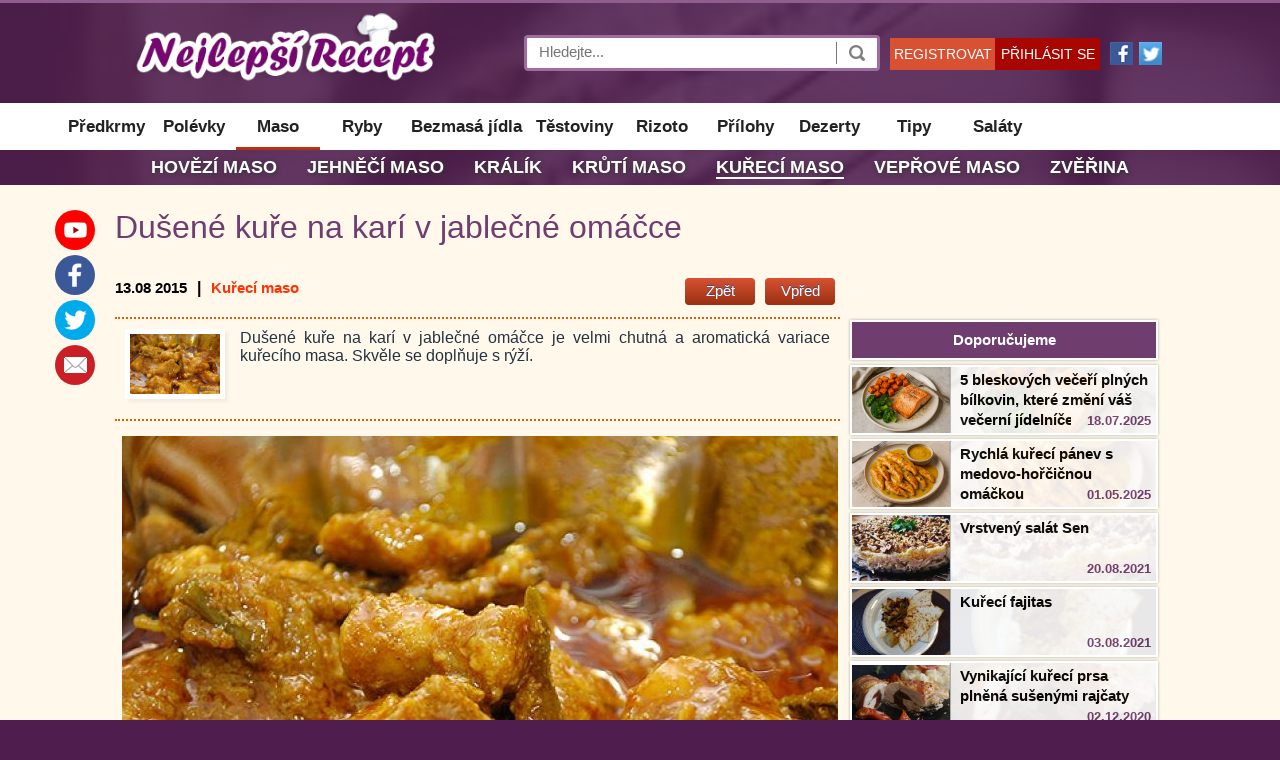

--- FILE ---
content_type: text/html; charset=UTF-8
request_url: https://nejlepsi-recept.cz/kureci-maso/dusene-kure-na-kari-v-jablecne-omacce
body_size: 25132
content:
<!DOCTYPE html><html xmlns='http://www.w3.org/1999/xhtml' xml:lang='cs' lang='cs' prefix='og: http://ogp.me/ns#'><head><title>Dušené kuře na karí v jablečné omáčce</title><meta charset='utf-8'><meta name='news_keywords' 	content='kuřecí maso, indická kuchyně' /><meta name='robots' 	 	content='index, follow' /><meta name='referrer' 		content='origin' /><meta name='viewport' 		content='width=1250, initial-scale=1' /><meta name='keywords' 	 	content='Dušené kuře na karí v jablečné omáčce, dušené kuře, dusene kure, dušení kuře na karí, dusene kure na kari' /><meta name='description' 	content='Dušené kuře na karí v jablečné omáčce je velmi chutná a aromatická variace kuřecího masa. Skvěle se doplňuje s rýží. Dušené kuře na karí v jablečné omáčce' /><meta name='author'      	content='Jana Di' lang='cs' /><meta property='fb:pages'       content='1441894812715022' /><link rel='preconnect' href='//ajax.googleapis.com'              /><link rel='preconnect' href='//stats.g.doubleclick.net'          /><link rel='preconnect' href='//www.google.com'                   /><link rel='preconnect' href='//www.google-analytics.com'         /><link rel='preconnect' href='//mc.yandex.ru'                     /><link rel='preconnect' href='//serve.affiliate.heureka.cz'       /><meta property='fb:app_id'       	content='199232754136470' /><meta property='og:title' 	   	content='Dušené kuře na karí v jablečné omáčce' /><meta property='og:type'		content='article' /><meta property='og:url' 		content='https://nejlepsi-recept.cz/kureci-maso/dusene-kure-na-kari-v-jablecne-omacce' /><meta property='og:image' 		content='https://nejlepsi-recept.cz/images/gallery/11-07-2015/dusene-kure-na-kari-v-jablecne-omacce-main.jpg' /><meta property='og:description' 	content='Dušené kuře na karí v jablečné omáčce je velmi chutná a aromatická variace kuřecího masa. Skvěle se doplňuje s rýží.' /><meta property='og:locale' 		content='cs_CZ' /><meta property='og:site_name' 	content='https://nejlepsi-recept.cz' /><link rel='preload'      href='//mc.yandex.ru/metrika/watch.js'               as='script' /><link rel='preload'      href='//www.google-analytics.com/analytics.js'       as='script' /><link rel='preload'      href='//serve.affiliate.heureka.cz/js/trixam.min.js' as='script' /><link rel='preload'      href='//mc.yandex.ru/metrika/advert.gif' as='image' /><link rel='preload'      href='https://nejlepsi-recept.cz/favicon.ico'             as='image' /><link rel='canonical' href='https://nejlepsi-recept.cz/kureci-maso/dusene-kure-na-kari-v-jablecne-omacce' /><link rel='alternate' media='only screen and (max-width: 720px)' href='https://m.nejlepsi-recept.cz/kureci-maso/dusene-kure-na-kari-v-jablecne-omacce' /><link rel='alternate' type='application/rss+xml' title='nejlepsi-recept » RSS' href='https://nejlepsi-recept.cz/rss/all' /><link rel='icon' type='image/gif' href='https://nejlepsi-recept.cz/favicon.ico' /><style>html{}body{margin:0px;width:100%;font:normal 17px arial;background-repeat:no-repeat;background-position:top center;border-top:3px #905D8F solid;background-color:#501D4F;}h1{margin:auto;font-weight:normal;font-size:32px;line-height:34px;color:#703d6f;}h2{margin:auto;margin-top:7px;margin-bottom:7px;color:#703d6f;font-weight:normal;font-size:22px;}h3{margin:auto;margin-top:7px;margin-bottom:7px;color:#703d6f;font-weight:normal;font-size:20px;line-height:21px;}h4{margin-top:15px;margin-bottom:7px;margin-left:15px;color:#703d6f;font-weight:normal;font-size:19px;line-height:23px;text-align:left;}h5{margin:auto;margin-top:7px;margin-bottom:7px;color:#703d6f;font-weight:normal;font-size:15px;}ol{color:#1a1a23;width:80%;}ul{color:#901392;}li{line-height:18px;margin-bottom:12px;font-size:16px;}p{margin-top:0px;margin-bottom:0px;}strong{font-weight:600;color:#444444;}img{border:none;}a{text-decoration:none;font-size:17px;font-weight:normal;}a:link{color:#ff3304;}a:visited{color:#ff3304;}a:hover{color:#df3304;}a:link:hover{color:#df3304;}a:visited:hover{color:#df3304;}a:link:visited:hover{color:#df3304;}table{border-collapse:collapse;width:100%;border:1px #777777 solid;box-shadow:3px 3px 3px rgba(0,0,0,0.1);}th{padding:5px;padding-left:15px;font-size:13px;text-align:left;background-color:#555555;color:#ffffff;white-space:nowrap;}tr{font-weight:normal;}tr:hover{background-color:#cccccc;}td{padding:5px;font-weight:normal;cursor:pointer;color:#333333;font-size:12px;font-weight:bold;border:1px solid #c0c0c0;}.radius{border-radius:4px;}.radiusRight{border-top-right-radius:4px;border-bottom-right-radius:4px;}.shadow{box-shadow:3px 3px 3px rgba(0,0,0,0.05);}.mediumShadow{box-shadow:1px 1px 5px rgba(0,0,0,0.2);}.middleShadow{box-shadow:1px 1px 9px rgba(0,0,0,0.3);}.bigShadow{box-shadow:1px 1px 7px rgba(0,0,0,0.2);}.bigShadowBottom{box-shadow:0px 4px 3px 0px rgba(0,0,0,0.2);}.dividerLine{position:absolute;top:10px;width:100%;height:6px;background-image:url('/images/skin/divider.png');}.logoBlock{height:100px;width:100%;margin:auto;overflow:hidden;}.logo{position:relative;cursor:pointer;width:350px;height:90px;line-height:85px;color:#ffffff;text-align:right;vertical-align:middle;font-weight:200;font-size:32px;text-shadow:1px 1px 4px #555;white-space:nowrap;background-image:url('/images/skin/newLogo.png');background-repeat:no-repeat;background-position:0px 0px;background-size:auto 100%;}.logo:hover{color:#ffffee;}.topContent{position:relative;margin:auto;width:1050px;overflow:hidden;}.top{position:relative;z-index:3;margin:auto;width:100%;height:100px;background-color:#102c03;}.topBgImg{position:absolute;width:100%;height:100px;opacity:0.14;background-position:center center;background-size:100% auto;background-image:url('/images/skin/topBgImg.jpg');}.menuBlock{z-index:3;width:100%;margin:auto;background-color:#ffffff;}.menu{padding-top:4px;padding-bottom:3px;text-align:center;margin:auto;background-color:#ffffff;}.menuButton{position:relative;cursor:pointer;display:inline-block;height:40px;line-height:40px;min-width:70px;padding-left:7px;padding-right:7px;color:#be2b2b;text-align:center;vertical-align:middle;font-size:17px;}.menuButton:hover{margin-bottom:-3px;border-bottom:3px #a70700 solid;}.menuButton a{color:#222222;font-size:17px;font-weight:600;text-decoration:none;}.menuButton a:hover{color:#222222;}#menuSubCat{margin-bottom:10px;min-height:35px;}.menuSubBlock{height:35px;margin:auto;font-size:18px;line-height:35px;text-align:center;background-color:#501D4F;}.menuSubBlock a{color:#ffffff;font-size:18px;font-weight:bold;text-transform:uppercase;text-decoration:none;text-shadow:1px 1px 4px #333;}.menuSubBlock a:hover{color:#ffffff;border-bottom:2px #ffffff solid;}.menuSubBlock::after{content:"";position:absolute;top:0px;left:0px;width:100%;height:35px;opacity:0.14;background-position:center center;background-size:100% auto;background-image:url('/images/skin/topBgImg.jpg');}#flying{background-image:url('/images/skin/wings.png');}.search{position:absolute;top:32px;width:350px;height:30px;right:285px;background-color:#fff;outline:none;box-shadow:none;border:3px #a06d9f solid;border-radius:4px;}.topSearch{height:17px;width:290px;border:none;font-size:15px;line-height:19px;color:#333333;vertical-align:top;background-color:#ffffff;}.searchButton{cursor:pointer;position:absolute;top:4px;right:0px;height:22px;width:40px;border-left:1px #777777 solid;background-color:#ffffff;background-position:center;background-repeat:no-repeat;background-image:url('/images/skin/search.png');}.searchButton:hover{background-color:#eeeeee;border-left:1px #aaaaaa solid;transition:1s;}#purpose{margin-top:32px;margin-left:-1px;width:474px;z-index:4;display:none;position:fixed;background-color:white;border:#aaaaaa 1px solid;}.indexMain{position:relative;width:100%;margin:auto;background-color:#fff8eb;}.mainInner{margin:auto;padding-top:15px;width:1050px;}.main{z-index:0;position:relative;margin:auto;width:100%;}.mainBlock{position:relative;margin:auto;}.leftBlock{position:relative;top:0px;background-color:transparent;overflow:hidden;}.leftBlockInner{width:730px;min-height:1450px;}.prevNextNews{margin-top:20px;margin-bottom:20px;width:730px;}.prevNextNews a{font-size:14px;color:#000000;}#rightBlock{position:absolute;top:0px;right:7px;width:308px;height:100%;}.mainPage{z-index:1;overflow:hidden;}.mainPageInner{text-align:center;}.squarePix{position:relative;margin-left:20px;padding-left:14px;width:100%;background:none no-repeat -180px 1px;white-space:nowrap;background-image:url('/images/skin/icons.png');}.squarePixLine{margin-left:5px;padding-left:12px;width:100%;background:none no-repeat -180px 0px;white-space:nowrap;background-image:url('/images/skin/icons.png');}.catName{position:absolute;cursor:pointer;padding-left:5px;bottom:15px;left:15px;width:130px;height:25px;line-height:25px;font-size:14px;font-weight:600;text-align:center;color:#ffffff;text-overflow:ellipsis;background-color:#703d6f;white-space:nowrap;overflow:hidden;}.themeButton{display:inline-block;padding-left:7px;padding-right:7px;cursor:pointer;margin-right:10px;font-size:15px;line-height:25px;height:27px;border-radius:4px;text-align:center;color:#ffffff;background:linear-gradient(#4c69ba,#3b5580);text-shadow:0 -1px 0 #354c8c;white-space:nowrap;}.themeButton:hover{background:linear-gradient(#4c69fa,#3b5580);}.themeLink{cursor:pointer;height:34px;line-height:36px;color:#555555;text-align:center;border-bottom:1px #999999 solid;}.themeLink:hover{color:#a90707;background-color:#f5f5f5;}.dateAround{margin-bottom:3px;font-size:13px;color:#000000;vertical-align:top;white-space:nowrap;}.dateText{font-size:15px;font-weight:bold;color:#000000;}.dateBlock{position:absolute;bottom:7px;right:10px;padding-left:18px;height:25px;line-height:25px;font-size:13px;font-weight:600;text-align:center;color:#f96a6a;white-space:nowrap;}.photosBlock{position:relative;font-size:15px;line-height:20px;border-top:1px #eeddd9 solid;}.bigPhoto{position:relative;cursor:pointer;display:inline-block;margin-right:3px;width:510px;height:384px;background-color:#000000;background-repeat:no-repeat;background-position:top center;background-size:105% 105%;transition:all 1s ease-in-out 1s;}.bigPhoto:hover{background-position:center center;background-size:130% 130%;transition:all 0.9s ease-in-out 0.33s;}.mediumPhoto{position:relative;cursor:pointer;display:inline-block;margin-right:3px;width:260px;height:190px;background-color:#000000;background-repeat:no-repeat;background-position:top center;background-size:105% 105%;transition:all 1s ease-in-out 1s;}.mediumPhoto:hover{background-position:center center;background-size:140% 140%;transition:all 0.45s ease-in-out 0.33s;}.photoGradient{position:absolute;padding-top:30px;line-height:20px;min-height:90px;bottom:0px;text-align:left;width:100%;background-size:100% 700px;background-image:url('/images/skin/gradient.png');}.photoGradientInner{position:absolute;bottom:50px;margin-left:15px;width:90%;text-align:left;white-space:normal;text-shadow:0px 0px 7px #000000;}.photoGradientInner a{color:#ffffff;font-size:24px;font-weight:600;}.photoGradientInner a:link{color:#ffffff;}.photoGradientInner a:visited{color:#ffffff;}.photoGradientInner a:hover{color:#ffffff;}.photoGradientInner a:link:hover{color:#ffffff;}.photoGradientInner a:visited:hover{color:#ffffff;}.photoGradientInner a:link:visited:hover{color:#ffffff;}.photoGradientInnerBlog{margin-left:10px;font-size:14px;font-weight:600;width:95%;white-space:normal;color:#ffffff;text-shadow:0px 0px 7px #000000;}.textNews{position:relative;width:100%;color:#404040;line-height:22px;font-size:16px;text-align:justify;}.rightInfoBlock{position:absolute;top:10px;right:-15px;margin-top:20px;width:240px;height:540px;font-size:13px;font-weight:normal;}.rightInnerBlock{position:relative;top:0px;width:200px;height:130px;text-align:center;color:#000000;border-top:1px #aaaaaa solid;}.rightInnerName{position:absolute;top:-10px;width:100%;text-align:center;font-size:15px;font-weight:bold;}.rightInnerNameBg{color:#777777;background-image:url('/images/skin/bgRight.png');}.weatherBlock{position:absolute;left:10px;top:20px;width:100%;text-align:center;font-size:15px;}.ratesBlock{padding-top:20px;width:100%;text-align:center;text-align:right;}.ratesBlockInner{position:relative;left:10px;width:100%;height:36px;width:165px;margin-bottom:7px;}.currencyImg{position:absolute;width:36px;height:36px;background-image:url('/images/skin/currency.png');}.currencyGrayImg{position:absolute;width:36px;height:36px;background-repeat:no-repeat;background-image:url('/images/skin/currencyGray.png');}.currencyTicker{position:absolute;left:34px;top:-2px;font-size:11px;font-weight:bold;color:#5a5d9c;}.currencyValue{position:absolute;height:36px;top:-3px;left:80px;font-size:29px;color:#5a5d7c;text-shadow:1px 1px 3px #cccccc;}.currencyCZK{position:absolute;left:160px;top:-2px;font-size:11px;font-weight:bold;color:#5a5d9c;}.currencyRateOut{position:absolute;left:34px;bottom:7px;font-size:11px;font-weight:bold;}.mainPageNewsLinks{position:relative;cursor:pointer;display:inline-block;margin-bottom:15px;margin-left:15px;width:260px;height:175px;font-size:15px;line-height:17px;border:10px #ffffff solid;}.mainPageLinks{font-size:17px;line-height:17px;vertical-align:top;color:#555555;font-weight:600;text-decoration:underline;}.adBlock{background-color:#ffffff;border:1px solid #d4d4d4;border-radius:1px;margin-bottom:8px;padding:15px 5px 10px;text-align:center;width:220px;height:405px;}.mainPageBottomTextBlock{margin-top:7px;width:325px;height:220px;color:#000000;line-height:14px;font-size:13px;overflow:hidden;}.mainPageBottomImg{position:relative;cursor:pointer;top:0px;left:0px;width:325px;height:190px;background-repeat:no-repeat;background-position:top;background-size:105% 105%;background-color:#efefef;border-top:4px #905d8f solid;transition:all 1s ease-in-out 1s;}.mainPageBottomImg:hover{background-position:center center;background-size:130% 130%;transition:all 0.45s ease-in-out 0.33s;}.mainPageBottomTitle{position:absolute;z-index:2;top:-23px;margin-left:10px;cursor:pointer;color:#703d6f;font-size:19px;font-weight:600;width:100%;text-align:left;}.mainPageBottomSection{position:relative;display:inline-block;margin-right:30px;margin-bottom:10px;width:325px;height:250px;vertical-align:top;}.dateBlockRed{position:absolute;bottom:5px;right:10px;padding-left:16px;height:25px;line-height:26px;font-size:13px;font-weight:600;text-align:center;color:#f96a6a;background-size:16px 16px;white-space:nowrap;}.rightAdBlock{background-color:#ffffff;border:1px solid #d4d4d4;padding:3px;text-align:center;}.rightCategoryTitle{width:1050px;text-align:center;font-size:17px;line-height:30px;font-weight:normal;background-color:#703d6f;color:#ffffff;}.rightCategoryName{cursor:pointer;color:#ffffff;}.rightCategoryBlockImg{position:absolute;cursor:pointer;top:2px;left:2px;width:98px;height:66px;background-repeat:no-repeat;background-position:center;background-size:100% auto;border-right:1px #bbbbbb solid;}.rightCategoryBlockImgBg{position:absolute;cursor:pointer;top:2px;width:306px;height:66px;background-repeat:no-repeat;background-position:center right;background-size:207px auto;opacity:0.1;}.rightCategoryBlockImgBg:hover{opacity:0.2;}.rightCategoryBlockTitle{margin-bottom:5px;height:36px;line-height:36px;color:#ffffff;text-align:center;font-weight:600;font-size:15px;background-color:#703d6f;border:2px #ffffff solid;box-shadow:0px 0px 3px 0px rgba(0,0,0,0.3);}.rightCategoryBlock{position:relative;cursor:pointer;height:70px;margin-bottom:4px;background-color:#ffffff;box-shadow:0px 0px 3px 0px rgba(0,0,0,0.3);}.rightCategoryLink{position:absolute;top:5px;left:110px;color:#000000;font-size:15px;line-height:20px;height:60px;overflow:hidden;}.rightCategoryLink a{color:#000;font-size:15px;font-weight:600;text-decoration:none;text-shadow:1px 1px 4px #fff;}.rightCategoryLink a:link{color:#000;}.rightCategoryLink a:visited{color:#000;}.rightCategoryLink a:hover{color:#000;}.rightCategoryLink a:link:hover{color:#000;}.rightCategoryLink a:visited:hover{color:#000;}.rightCategoryLink a:link:visited:hover{color:#000;}.rightDateBlock{position:absolute;bottom:2px;right:7px;padding-left:16px;height:25px;line-height:26px;font-size:13px;font-weight:600;text-align:center;color:#703d6f;background-color:#fff;white-space:nowrap;}.rightNewsBlock{position:relative;padding-bottom:15px;width:100%;background-color:#f6f7fc;overflow:hidden;}.rightNewsLink{font-size:17px;line-height:17px;vertical-align:top;white-space:nowrap;}.quotes{position:relative;padding:15px;padding-left:30px;margin:auto;margin-top:20px;margin-bottom:20px;width:90%;font-style:italic;color:#233340;border-bottom:2px solid #dc6006;border-top:2px solid #dc6006;}.citationNumber{float:left;margin-right:7px;margin-left:29px;margin-top:33px;height:32px;width:32px;line-height:32px;font-size:16px;font-weight:bold;text-align:center;background-color:rgba(09,68,154,0.2);border:4px rgba(09,68,154,0.2)solid;border-radius:23px;}.citation{max-width:85%;border:4px rgba(09,68,154,0.9)dotted;background-color:#fff;padding:15px;margin-left:17px;border-radius:23px;min-height:25px;}.topQuote{position:relative;min-height:80px;width:705px;margin-top:20px;margin-left:0px;margin-bottom:15px;padding:10px;font-size:16px;color:#233340;text-align:justify;border-bottom:2px dotted #dc6006;border-top:2px dotted #dc6006;}.idNewsShow{position:absolute;top:-50px;right:0px;font-size:15px;color:red;}.easy{padding-top:15px;padding-bottom:15px;padding-left:25px;border:1px #e5e5e5 solid;background-color:#f0ffff;box-shadow:1px 1px 4px rgba(0,0,0,0.3);}.easy li{font-size:13px;font-style:italic;font-weight:bold;}.bottomBlock{width:100%;}.bottomButton{cursor:pointer;position:absolute;width:100px;height:32px;color:#ffffff;font-weight:normal;background:url("/images/skin/footerIcons.png")no-repeat scroll 0 0 transparent;line-height:15px;padding-left:39px;}.infoBlock{width:100%;background-color:#501D4F;position:relative;z-index:1;border-top:3px #905D8F solid;}.infoBlockInner{position:relative;margin:auto;margin-top:20px;width:1050px;color:#ffffff;font-weight:normal;font-size:13px;height:300px;}.infoBlockInput{margin-top:10px;padding-left:5px;width:300px;height:35px;font-size:15px;color:#727272;background-color:#fff;border:0px;}.infoBlockTextArea{margin-top:10px;padding-left:5px;width:300px;height:90px;font-size:15px;color:#727272;background-color:#fff;border:0px;}.writeUs{position:absolute;top:25px;left:670px;width:305px;}.aboutUs{position:absolute;cursor:pointer;width:140px;height:17px;font-size:18px;text-align:left;}.aboutUs:hover{color:#ffcc00;}.aboutLinks{position:absolute;cursor:pointer;margin-top:5px;left:0px;width:210px;line-height:19px;font-size:15px;font-weight:normal;}.confirmButton{background-color:#A70700;border:none;color:#ffffff;font-weight:bold;cursor:pointer;height:35px;width:100px;line-height:35px;margin-top:7px;margin-left:197px;margin-bottom:10px;padding:0 5px;font-size:12px;text-align:center;}.confirmButton:hover{outline:1px #f94747 solid;}.galleryBg{z-index:4;display:none;position:fixed;width:100%;height:100%;background-color:rgba(0,0,0,0.6);}.galleryClose{z-index:6;position:absolute;cursor:pointer;top:20px;right:20px;width:53px;height:53px;background:none -124px -11px;background-image:url('/images/skin/galleryElements.png');}.galleryClose:hover{background:none -124px -87px;background-image:url('/images/skin/galleryElements.png');}.galleryText{margin-top:30px;margin-left:5px;text-align:center;color:white;font-size:15px;}.galleryText a{font-size:15px;color:#ffffff;}.galleryText a:visited{color:#ffffff;}.galleryText a:visited:hover{color:#ffffff;}.galleryText a:hover{color:#ffffff;}.imgSource{position:absolute;right:0px;text-align:right;overflow:hidden;white-space:nowrap;color:#bbbbbb;font-size:10px;}.imgSource a{font-size:10px;color:#bbbbbb;}.imgSource a:visited{color:#bbbbbb;}.imgSource a:visited:hover{color:#bbbbbb;}.imgSource a:hover{color:#bbbbbb;}.imageTitle{text-align:center;background-color:#fff;height:29px;width:728px;line-height:29px;font-size:18px;color:#dc6006;font-weight:600;border:1px #eee solid;border-top:0px #eee solid;margin-bottom:10px;}.imageBlock{position:relative;margin:auto;width:100%;text-align:center;}.imageShow{vertical-align:top;outline:1px #aaaacc solid;}.backImage{display:inline-block;cursor:pointer;width:42px;height:57px;margin-right:30px;border-color:#ffffff;background-position:-10px -11px;background-image:url('/images/skin/galleryElements.png');}.backImage:hover{background-position:-10px -87px;}.forwardImage{display:inline-block;cursor:pointer;width:42px;height:57px;margin-left:30px;border-color:#ffffff;background-position:-75px -11px;background-image:url('/images/skin/galleryElements.png');}.forwardImage:hover{background-position:-75px -87px;}.staticNews{margin-bottom:6px;margin-left:0px;margin-right:0px;font-size:13px;line-height:17px;vertical-align:baseline;color:#666666;background-color:#ffffff;border:1px #e0e0e0 solid;}.staticImg{cursor:pointer;float:left;margin-right:15px;width:112px;height:73px;background-size:100% auto;background-color:#eeeeee;background-repeat:no-repeat;background-position:center center;}.staticNewsText{margin-top:5px;overflow:hidden;}.loaderNewsText{width:650px;height:57px;overflow:hidden;}.textBlockBottom{margin-left:15px;width:95%;height:1px;background-image:url('/images/skin/textBlock-bottom.png');}.categoryEmpty{margin:auto;margin-top:30px;width:500px;height:100px;line-height:100px;color:#aaaaaa;font-weight:bold;text-align:center;border:2px #bbbbbb solid;font-size:17px;}.bigPhotoNews{position:relative;cursor:pointer;margin-right:10px;width:100%;height:400px;background-position:top center;background-color:#eeeeee;}.newsPageBottomImg{position:absolute;cursor:pointer;top:30px;left:13px;width:130px;height:100px;outline:5px #ffffff solid;box-shadow:1px 1px 10px rgba(0,0,0,0.9);background-repeat:no-repeat;background-position:top;}.newsPageBottomText{position:absolute;top:30px;left:155px;height:100px;color:#000000;background-color:#ffffff;font-size:14px;}.ratesContentSticker{display:inline-block;position:relative;cursor:pointer;left:10px;margin-top:10px;margin-bottom:7px;width:225px;height:70px;border-left:1px #dddddd solid;}.ratesContentSticker:hover{background-color:#eeeeff !important;}.loginInput{padding-left:10px;height:23px;width:400px;font-size:17px;line-height:23px;color:#333333;vertical-align:top;outline:none;box-shadow:none;border:1px #dddddd solid;}.loginBg{z-index:4;display:none;position:fixed;width:100%;height:100%;background-color:rgba(0,0,0,0.6);}.loginClose{z-index:6;position:absolute;cursor:pointer;top:-50px;right:-33px;width:53px;height:53px;background:none -15px -163px;background-image:url('/images/skin/galleryElements.png');}.loginClose:hover{background:none -15px -163px;background-image:url('/images/skin/galleryElements.png');}.logRegButton{position:absolute;cursor:pointer;top:35px;height:32px;width:105px;line-height:32px;font-size:14px;text-align:center;color:#ffffff}.loginButton{cursor:pointer;margin:auto;margin-top:14px;margin-bottom:17px;width:130px;height:30px;line-height:30px;font-size:15px;font-weight:bold;text-align:center;color:#ffffff;background-color:#d85132;}.loginButton:hover{background-color:#d92727;transition:1s;}.memberInfo{display:inline-block;width:800px;background-color:#ffffff;line-height:20px;color:#333333;}.memberUserInfoRight{margin-left:15px;margin-top:20px;margin-bottom:60px;width:250px;border:0px;box-shadow:3px 3px 3px rgba(0,0,0,0);}.memberUserInfoRight td{border:0px;color:#444444;font-size:18px;font-weight:normal;text-align:left;}.memberAvatarRight{cursor:pointer;margin:10px;width:220px;height:220px;background-image:url('/images/skin/facebookLogo.png');background-size:auto 100%;background-position:center top;}.memberAvatarFull{position:relative;cursor:pointer;display:inline-block;margin:10px;width:200px;height:200px;background-image:url('/images/skin/facebookLogo.png');background-position:center top;background-size:auto 100%;vertical-align:top;}.memberNick{z-index:2;cursor:pointer;position:absolute;top:10px;left:25px;line-height:20px;text-align:center;height:20px;width:100px;border:1px #aaaaaa solid;background-color:#ffffff;}.memberEdit{z-index:2;cursor:pointer;position:absolute;right:320px;line-height:25px;text-align:center;height:25px;width:70px;color:#ffffff;background-color:#c90707;border:2px #ffffff solid;}.articleCount{position:absolute;cursor:pointer;bottom:10px;left:10px;min-width:80px;height:23px;line-height:23px;font-size:11px;text-align:center;color:#ffffff;text-overflow:ellipsis;background-color:#703d6f;white-space:nowrap;overflow:hidden;}.blogCity{position:absolute;bottom:10px;right:5px;width:80px;height:23px;line-height:23px;font-size:13px;text-align:center;color:#bbbbbb;white-space:nowrap;}.memberAvatarBlog{position:relative;display:inline-block;cursor:pointer;margin-top:3px;margin-right:3px;width:175px;height:175px;background-position:center center;background-size:100% 100%;background-image:url('/images/skin/imgBlog.gif');}.memberSmallAvatarBlog{position:relative;float:left;cursor:pointer;width:70px;height:70px;margin-right:15px;margin-bottom:10px;border:5px #ffffff solid;text-align:center;background-size:100% 100%;background-position:center center;background-image:url('/images/skin/imgBlog.gif');}.memberUserInfo{margin-left:30px;margin-top:20px;width:300px;border:0px;box-shadow:3px 3px 3px rgba(0,0,0,0);}.memberUserInfo td{border:0px;color:#ffffff;font-size:17px;font-weight:normal;text-align:left;}.emailSubscription{padding:15px;width:440px;text-align:justify;border:1px #dddddd solid;font-size:15px;background-color:#ffffff;}.memberInput{padding-left:3px;height:21px;width:240px;font-size:15px;line-height:21px;color:#333333;vertical-align:top;background-color:#ffffff;border:1px #777777 solid;}.memberAvatar{position:absolute;cursor:pointer;top:50px;right:70px;width:200px;height:200px;border:5px #dddddd solid;background-size:100% 100%;background-image:url('/images/skin/facebookLogo.png');background-repeat:no-repeat;}.memberButton{cursor:pointer;margin:auto;margin-top:30px;margin-bottom:30px;height:30px;width:90px;line-height:30px;text-align:center;color:#ffffff;font-weight:bold;border:1px #777 solid;background-color:#d92727;background-position:center;background-repeat:no-repeat;}.memberButton:hover{color:#ffffff;background-color:#b93737;border:1px #aaaaaa solid;transition:1s;}.memberButtonNo{cursor:pointer;margin:auto;margin-top:30px;margin-bottom:30px;height:30px;width:90px;line-height:30px;text-align:center;color:#ffffff;font-weight:bold;border:1px #d92727 solid;background-color:#191919;background-position:center;background-repeat:no-repeat;}.memberButtonNo:hover{color:#ffffff;background-color:#393939;border:1px #aaaaaa solid;transition:1s;}.helpQuestion{display:inline-block;cursor:pointer;margin-bottom:3px;vertical-align:middle;text-align:center;width:15px;height:15px;font-size:12px;font-weight:bold;color:#dd0000;line-height:16px;border-radius:8px;border:1px #ff9999 solid;}.blogTM{z-index:4;position:absolute;cursor:pointer;bottom:15px;top:37px;left:345px;width:80px;height:30px;line-height:30px;font-size:17px;font-weight:bold;text-align:center;color:#ffffff;text-overflow:ellipsis;background-color:#703d6f;white-space:nowrap;overflow:hidden;}.hiddenStatus{position:absolute;cursor:pointer;padding-left:5px;bottom:15px;right:15px;width:100px;height:25px;line-height:25px;font-size:13px;text-align:center;color:#ffffff;text-overflow:ellipsis;background-color:#703d6f;white-space:nowrap;overflow:hidden;}.addNewsInput{padding-left:3px;height:23px;width:620px;font-size:19px;line-height:23px;color:#333333;vertical-align:top;background-color:#ffffff;border:1px #777777 solid;}.addNewsText{padding-left:3px;height:250px;width:420px;font-size:17px;line-height:23px;color:#333333;vertical-align:top;background-color:#ffffff;border:1px #777777 solid;}.addNewsButton{display:inline-block;cursor:pointer;margin-left:0px;;margin-top:0px;margin-bottom:30px;height:30px;width:200px;line-height:30px;text-align:center;color:#ffffff;font-weight:bold;border:1px #a93737 solid;background-color:#a90707;background-position:center;background-repeat:no-repeat;}.addNewsButton:hover{color:#ffffff;background-color:#b93737;border:1px #aaaaaa solid;transition:1s;}.imgNews{position:absolute;cursor:pointer;top:40px;left:0px;right:0px;margin:auto;width:700px;height:450px;border:5px #a7a5a7 solid;background-image:url('/images/skin/imgNews.jpg');}.editNewsInput{margin-top:5px;padding-left:3px;height:23px;width:620px;font-size:19px;line-height:23px;color:#333333;vertical-align:top;background-color:#ffffff;border:1px #777777 solid;}.editNewsText{margin:auto;padding-left:3px;height:250px;width:620px;font-size:17px;line-height:23px;color:#333333;vertical-align:top;background-color:#ffffff;border:1px #777777 solid;}.purposeItem{line-height:28px;display:block;min-height:26px;vertical-align:middle;padding-left:10px;padding-right:10px;width:96%;}.purposeItem a{height:28px;white-space:nowrap;overflow:hidden;text-overflow:ellipsis;padding-left:10px;display:block;line-height:28px;font-size:14px;color:#000000;}.purposeItem a:hover{color:#ffffff;background-color:#a93737;}.purposeItem:hover{color:#ffffff;background-color:#a93737;}.purposeItem a:visited:hover{color:#ffffff;background-color:#a93737;}.purposeItemSelect{font-size:14px;background-color:#a90707;color:#ffffff;padding-left:10px;padding-right:10px;white-space:nowrap;overflow:hidden;text-overflow:ellipsis;line-height:28px;}.purposeItemSelect a{font-size:14px;background-color:#a90707;color:#ffffff;padding-left:10px;padding-right:10px;white-space:nowrap;overflow:hidden;text-overflow:ellipsis;line-height:28px;}.purposeItemSelect a:link{color:#ffffff;}.purposeItemSelect a:visited{color:#ffffff;}.purposeItemSelect a:visited:hover{color:#ffffff;}#replyBlock{width:750px;height:250px;background-color:#fff;}.social{position:absolute;right:535px;width:50px;height:100px;}.rightFacebookBlock{margin-bottom:4px;padding-top:3px;height:218px;background-color:#ffffff;border:1px solid #d4d4d4;text-align:center;}.youtube{position:absolute;cursor:pointer;top:10px;right:10px;width:40px;height:40px;color:#fff;font-size:23px;line-height:40px;border-radius:20px;background-color:#f00;background-position:0px 35px;background-image:url('/images/skin/socialNetworks.png');}.facebook{position:absolute;cursor:pointer;top:55px;right:10px;width:40px;height:40px;color:#fff;font-size:23px;line-height:40px;border-radius:20px;background-color:#3b5998;background-position:0px 0px;background-image:url('/images/skin/socialNetworks.png');}.twitter{position:absolute;cursor:pointer;top:100px;right:10px;width:40px;height:40px;color:#fff;font-size:23px;line-height:40px;border-radius:20px;background-color:#00abec;background-position:0px -45px;background-image:url('/images/skin/socialNetworks.png');}.allOther{position:absolute;cursor:pointer;top:145px;right:10px;width:40px;height:40px;color:#fff;font-size:23px;line-height:40px;border-radius:20px;background-color:#ca1f27;background-position:0px -90px;background-image:url('/images/skin/socialNetworks.png');}.goTop{display:none;position:fixed;right:20px;bottom:20px;outline:none;background:#fff url('/images/skin/goTop.png')no-repeat;background-size:100% auto;background-position:center center;border:5px #1274b4 solid;border-radius:7px;width:60px;height:60px;z-index:2;opacity:0.7;}.outHelpBlock{cursor:pointer;display:none;position:absolute;right:-200px;top:0px;width:200px;line-height:30px;color:#333333;text-align:center;font-size:13px;line-height:16px;background-color:#ffffff;border:3px #bbccdd solid;box-shadow:2px 2px 6px rgba(0,0,0,0.6);border-radius:0px;}.outHelpBlock h4{margin:0px;margin-top:20px;margin-bottom:7px;color:#dc1e90;font-weight:bold;font-size:19px;line-height:23px;text-align:center;background-color:#febbff;}.rewindButton{display:inline-block;margin-right:10px;margin-bottom:10px;width:70px;line-height:25px;height:27px;border-radius:4px;text-align:center;background:linear-gradient(#d85132,#983112);text-shadow:0 -1px 0 #354c8c;}.rewindButton:hover{background:linear-gradient(#804d7f,#501d3f);}.rewindButton a{text-decoration:none;font-size:15px;font-weight:normal;}.rewindButton a:link{color:#fff;}.rewindButton a:visited{color:#fff;}.rewindButton a:hover{color:#fff;}.rewindButton a:link:hover{color:#fff;}.rewindButton a:visited:hover{color:#fff;}.rewindButton a:link:visited:hover{color:#fff;}.buy{background:#fff;padding-top:20px;padding-bottom:10px;padding-right:10px;border-radius:10px;border:2px #369e39 dotted;}.subscribeInput{margin-top:20px;margin-right:10px;margin-left:5px;width:150px;height:25px;font-size:15px;background-color:#ffffff;border:2px solid #79acff;padding:0 4px 0 10px;}.subscribeButton{display:inline-block;background-color:#703d6f;border:2px #79acff solid;color:#fff;font-weight:bold;cursor:pointer;height:25px;width:100px;line-height:27px;margin-left:10px;margin-right:5px;margin-bottom:10px;padding:0 5px;font-size:12px;text-align:center;}.subscribeButton:hover{border:2px #4cba59 solid;}iframe{position:relative;}.loaderCss{position:absolute;z-index:0;margin-top:175px;left:45%;display:inline-block;width:80px;height:80px;}.loaderCss div{box-sizing:border-box;display:block;position:absolute;width:64px;height:64px;margin:8px;border:8px solid #fff;border-radius:50%;animation:loaderCss 1.2s cubic-bezier(0.5,0,0.5,1)infinite;border-color:#00aecd transparent transparent transparent;}.loaderCss div:nth-child(1){animation-delay:-0.45s;}.loaderCss div:nth-child(2){animation-delay:-0.3s;}.loaderCss div:nth-child(3){animation-delay:-0.15s;}.eshopBuyButtonBlock{position:relative;text-align:center;}.eshopChangeQuantity{display:inline-block;padding-top:8px;margin-top:15px;margin-right:6px;height:32px;width:84px;vertical-align:top;line-height:32px;text-align:center;font:18px tahoma,arial;background-color:#eee;border:1px #ccc solid;border-radius:8px;-webkit-touch-callout:none;-webkit-user-select:none;-khtml-user-select:none;-moz-user-select:none;-ms-user-select:none;user-select:none;}.eshopChangeQuantity input{margin-left:2px;margin-right:2px;width:35px;height:22px;line-height:22px;font-size:18px;color:#53596b;background:#dad9d5;text-align:center;border:0px;padding:0px;}.eshopToBasketButton{cursor:pointer;display:inline-block;margin-top:15px;margin-bottom:15px;width:170px;height:42px;vertical-align:top;color:#fff;font-size:20px;font-family:tahoma,arial;font-weight:400;text-align:center;line-height:40px;text-decoration:none;border-radius:8px;background:linear-gradient(#4cba59,#014d06);box-shadow:5px 5px 11px -6px rgba(0,0,0,0.4);}.eshopToBasketButton:hover{color:#fff;background:linear-gradient(#4cba59,#117d16);box-shadow:5px 5px 11px -6px rgba(0,0,0,0.7);}.eshopToBasketButton:active{box-shadow:none;}.eshopToBasketButtonOff{display:inline-block;margin-top:15px;margin-bottom:15px;width:170px;height:42px;vertical-align:top;color:#fff;font-size:20px;font-family:tahoma,arial;font-weight:400;text-align:center;line-height:40px;text-decoration:none;border-radius:8px;background:linear-gradient(#bababa,#4d4d4d);}.eshopToBasketButtonOff:hover{color:#fff;background:linear-gradient(#bababa,#4d4d4d);}.eshopBasketFullPrice{margin-top:20px;margin-bottom:15px;font-weight:bold;}.eshopBasketTitle{padding-left:15px;padding-top:10px;padding-bottom:10px;text-align:center;background-color:#cfc;border-bottom:3px #9b9 solid;}.eshopBasketContent{margin:auto;width:98%;max-height:310px;min-height:80px;overflow-y:scroll;background-color:#cfc;}#orderFullPrice{color:#117d16;font-weight:bold;font-size:26px;}.bought{cursor:pointer;display:inline-block;font:20px tahoma,arial;font-weight:400;text-align:center;height:42px;line-height:42px;text-decoration:none;box-shadow:5px 5px 11px -6px rgba(0,0,0,0.5);}.bought:hover{box-shadow:5px 5px 11px -6px rgba(0,0,0,0.1);}.eshopBigCatalog{position:relative;display:inline-block;vertical-align:top;margin-top:10px;width:100px;height:90px;border:5px #fff solid;border-radius:10px;background:linear-gradient(#4cba59,#014d06);box-shadow:1px 1px 6px 1px rgba(0,0,0,0.3);}.eshopBigCatalog:hover{background:linear-gradient(#4cba59,#117d16);}.eshopBigCatalogImage{cursor:pointer;width:100px;height:90px;border-radius:10px;background-position:center center;background-repeat:no-repeat;background-color:transparent;background-image:url('/images/skin/eshopCatalog.png');}#eshopCatalog{z-index:2;display:none;position:fixed;right:20px;top:100px;width:60px;height:60px;opacity:0.8;border-radius:7px;border:5px #fff solid;background:linear-gradient(#4cba59,#014d06);box-shadow:1px 1px 6px 1px rgba(0,0,0,0.3);}.eshopCatalogImage{cursor:pointer;width:60px;height:60px;border-radius:7px;background-size:100%;background-position:center center;background-repeat:no-repeat;background-color:transparent;background-image:url('/images/skin/eshopCatalog.png');}#eshopCart{z-index:2;display:none;position:fixed;right:20px;top:180px;width:60px;height:60px;opacity:0.8;border-radius:7px;border:5px #fff solid;background:linear-gradient(#4cba59,#014d06);box-shadow:1px 1px 6px 1px rgba(0,0,0,0.3);}.eshopCartImage{cursor:pointer;width:60px;height:60px;border-radius:10px;background-size:80%;background-position:center center;background-repeat:no-repeat;background-color:transparent;background-image:url('/images/skin/eshopCart.png');}.eshopBigCart{position:relative;display:inline-block;vertical-align:top;margin-left:15px;margin-top:10px;width:100px;height:90px;border:5px #fff solid;border-radius:10px;background:linear-gradient(#4cba59,#014d06);box-shadow:1px 1px 6px 1px rgba(0,0,0,0.3);}.eshopBigCart:hover{background:linear-gradient(#4cba59,#117d16);}.eshopBigCartImage{cursor:pointer;width:100px;height:90px;border-radius:10px;background-position:center center;background-repeat:no-repeat;background-color:transparent;background-image:url('/images/skin/eshopCart.png');}.eshopCartQuantity{cursor:pointer;position:absolute;top:-13px;right:-13px;height:30px;width:30px;font-size:18px;line-height:30px;color:#fff;border-radius:100%;border:2px #fff solid;background-color:#319d36;box-shadow:1px 1px 6px 1px rgba(0,0,0,0.3);}.eshopCartQuantity1{cursor:pointer;position:absolute;top:-13px;right:-13px;height:20px;width:20px;font-size:14px;line-height:20px;color:#fff;border-radius:100%;border:2px #fff solid;background-color:#319d36;box-shadow:1px 1px 6px 1px rgba(0,0,0,0.3);}#vote{height:30px;}.eshopProductImg{position:relative;display:inline-block;vertical-align:top;cursor:pointer;margin-left:1px;margin-right:15px;margin-bottom:15px;width:410px;height:270px;outline:1px #eee solid;border:10px #fff solid;background-position:top center;background-size:100% 100%;box-shadow:5px 5px 11px -6px rgba(0,0,0,0.5);}.eshopInput{margin-left:5px;margin-bottom:5px;width:250px;height:25px;font-size:15px;background-color:#fff;border:2px solid #7ab97d;padding:0 4px 0 10px;}.eshopDelivery{cursor:pointer;display:inline-block;margin:5px;width:31%;height:34px;line-height:34px;font-size:18px;text-align:left;vertical-align:top;border:1px #ccc solid;border-radius:6px;background-color:#fff;}.eshopDelivery input{cursor:pointer;margin-top:0px;margin-left:7px;width:20px;height:20px;vertical-align:sub;}.packeta-selector-branch-name{cursor:pointer;display:block;margin:auto;margin-top:5px;margin-bottom:5px;width:60%;height:34px;line-height:34px;color:#7d1116;font-size:16px;text-align:center;vertical-align:top;border:1px #ccc solid;border-radius:6px;background-color:#fff;box-shadow:5px 5px 11px -6px rgba(0,0,0,0.5);overflow:hidden;}.packeta-selector-branch-name:hover{box-shadow:5px 5px 11px -6px rgba(0,0,0,0.1);}.eshopPay{cursor:pointer;display:inline-block;margin:5px;width:47%;height:34px;line-height:34px;font-size:18px;text-align:left;vertical-align:top;border:1px #ccc solid;border-radius:6px;background-color:#fff;}.eshopPay input{cursor:pointer;margin-top:0px;margin-left:7px;width:20px;height:20px;vertical-align:sub;}.eshopCatButton{position:absolute;cursor:pointer;bottom:5px;left:5px;width:150px;height:30px;line-height:30px;font-size:18px;font-weight:normal;text-align:center;color:#fff;text-overflow:ellipsis;background:linear-gradient(#4cba59,#117d16);white-space:nowrap;overflow:hidden;}.eshopCatButton:hover{background:linear-gradient(#4cba59,#319d36);}.eshopCatButtonOff{position:absolute;bottom:5px;right:5px;width:150px;height:30px;line-height:30px;font-size:18px;font-weight:normal;text-align:center;color:#fff;text-overflow:ellipsis;background:linear-gradient(#bababa,#4d4d4d);white-space:nowrap;overflow:hidden;}.eshopCatButtonOff:hover{background:linear-gradient(#bababa,#4d4d4d);}.eshopVerticalCatPrice{position:absolute;cursor:pointer;top:10px;right:5px;padding-right:5px;width:200px;height:30px;line-height:30px;font-size:18px;font-weight:normal;text-align:right;color:#fff;text-overflow:ellipsis;white-space:nowrap;overflow:hidden;text-shadow:0px 0px 7px #000;}.eshopCatPrice{cursor:pointer;bottom:5px;left:5px;width:150px;height:30px;line-height:30px;font-size:16px;font-weight:600;text-align:left;color:#000;text-overflow:ellipsis;white-space:nowrap;overflow:hidden;}.eshopCatPrice:hover{}.eshopFacebookBlock{margin-bottom:4px;padding-top:3px;height:218px;background-color:#ffffff;background-position:center center;background-repeat:no-repeat;background-image:url('/images/skin/facebookLikeBg.jpg');border:1px solid #d4d4d4;text-align:center;}.eshopCatRemoveButton{position:absolute;cursor:pointer;bottom:5px;right:160px;width:90px;height:30px;line-height:30px;font-size:18px;font-weight:normal;text-align:center;color:#fff;text-overflow:ellipsis;background:linear-gradient(#ba4c59,#7d1116);white-space:nowrap;overflow:hidden;}.eshopCatRemoveButton:hover{background:linear-gradient(#ba4c59,#9d3136);}.eshopTopRemoveButton{cursor:pointer;display:inline-block;margin-top:15px;margin-bottom:15px;margin-right:5px;width:100px;height:42px;vertical-align:top;color:#fff;font-size:20px;font-family:tahoma,arial;font-weight:400;text-align:center;line-height:40px;text-decoration:none;border-radius:8px;background:linear-gradient(#ba4c59,#4d1106);box-shadow:5px 5px 11px -6px rgba(0,0,0,0.4);}.eshopTopRemoveButton:hover{background:linear-gradient(#ba4c59,#9d3136);}.eshopFullPrice{display:inline-block;margin:20px;margin-top:15px;margin-bottom:15px;height:42px;line-height:42px;color:#117d16;font-size:20px;font-weight:bold;width:100px;text-align:center;}.eshopProductVertical{display:inline-block;vertical-align:top;width:325px;margin:10px;margin-top:20px;font-size:16px;line-height:18px;color:#666;background-color:#fff;border:1px #e0e0e0 solid;box-shadow:5px 5px 11px -6px rgba(0,0,0,0.5);}.eshopProductVerticalText{position:relative;margin:7px;height:200px;overflow:hidden;font-size:15px;line-height:20px;text-align:left;}.eshopProductVerticalText:hover{text-decoration:underline;}.eshopProductHorizontal{margin:7px;font-size:14px;line-height:17px;vertical-align:baseline;color:#666;background-color:#fff;border:1px #e0e0e0 solid;}.eshopProductHorizontalText{position:relative;margin-left:5px;height:133px;overflow:hidden;font-size:15px;line-height:20px;text-align:left;}.eshopProductHorizontalText:hover{text-decoration:underline;}.eshopTopProductPhoto{position:relative;cursor:pointer;display:inline-block;margin-left:12px;margin-right:35px;width:670px;height:335px;border:10px #fff solid;outline:1px #ccc solid;box-shadow:5px 5px 11px -6px rgba(0,0,0,0.5);}.eshopTopProductPhotoLink{margin-top:35px;margin-left:15px;width:95%;text-align:left;white-space:normal;}.eshopTopProductText{position:absolute;left:2px;top:2px;width:60px;height:60px;line-height:60px;font-size:24px;font-weight:bold;color:#fff;text-align:center;border-radius:50%;border:3px #ffcd00 solid;text-shadow:0px 0px 5px #070;background:linear-gradient(#4cba59,#014d06);box-shadow:1px 1px 6px 1px rgba(0,0,0,0.3);}.eshopTopProductStar{position:absolute;right:0px;top:0px;background:linear-gradient(#ea4c59,#aa2c29);width:70px;height:70px;position:relative;text-align:center;}.eshopTopProductStar::before,.eshopTopProductStar::after{content:'';position:absolute;top:0px;left:0px;height:70px;width:70px;background:linear-gradient(#ea4c59,#aa2c29);}.eshopTopProductStar::before{transform:rotate(30deg);}.eshopTopProductStar::after{transform:rotate(60deg);}.eshopProductInfo{display:inline-block;margin-top:35px;vertical-align:top;width:280px;height:290px;text-align:right;}.eshopProductInfoPrice{margin:auto;font-size:50px;color:#53596b;text-align:right;}.eshopProductInfoBlock{margin:auto;margin-right:7px;height:170px;text-align:right;}.eshopProductInfoAvailable{margin-bottom:5px;text-align:right;font-size:18px;color:#53596b;}.eshopRightCategoryBlockImg{position:absolute;cursor:pointer;top:2px;left:2px;width:300px;height:116px;background-repeat:no-repeat;background-position:center;background-size:100% auto;}.eshopRightCategoryBlock{position:relative;display:inline-block;vertical-align:top;cursor:pointer;width:304px;height:120px;margin-bottom:8px;background-color:#ffffff;border:2px #fff solid;outline:1px #ccc solid;box-shadow:0px 0px 3px 0px rgba(0,0,0,0.3);}.eshopRightCategoryPrice{position:absolute;padding:9px;top:10px;right:10px;color:#fff;font-size:18px;line-height:20px;text-align:center;letter-spacing:1px;overflow:hidden;border-radius:50%;border:2px rgba(0,0,0,0.2)solid;text-shadow:0px 0px 3px rgba(0,0,0,0.7);background-color:rgba(60,200,40,0.4);}.eshopRightCategoryLink{position:absolute;padding:10px;bottom:2px;left:2px;right:2px;color:#fff;font-size:18px;line-height:20px;letter-spacing:1px;white-space:normal;overflow:hidden;background-color:rgba(0,0,0,0.4);}.eshopRightCategoryLink a{color:#fff;font-size:18px;font-weight:600;text-decoration:none;text-shadow:1px 1px 4px rgba(0,0,0,0.7);}.eshopRightCategoryLink a:link{color:#fff;}.eshopRightCategoryLink a:visited{color:#fff;}.eshopRightCategoryLink a:hover{color:#fff;}.eshopRightCategoryLink a:link:hover{color:#fff;}.eshopRightCategoryLink a:visited:hover{color:#fff;}.eshopRightCategoryLink a:link:visited:hover{color:#fff;}.eshopGalleryAround{position:relative;margin:auto;height:176px;width:704px;overflow:hidden;white-space:nowrap;}.eshopGalleryArrow{z-index:3;position:absolute;cursor:pointer;width:0px;height:0px;top:65px;border-top:20px solid transparent;border-bottom:20px solid transparent;}.arrowLeft{left:0px;border-right:20px solid rgba(60,200,40,0.9);}.arrowRight{right:0px;border-left:20px solid rgba(60,200,40,0.9);}.arrowLeft:hover{border-right:20px solid rgba(240,40,40,0.9);}.arrowRight:hover{border-left:20px solid rgba(240,40,40,0.9);}.eshopBasketProductTitle{display:inline-block;margin-top:10px;padding-right:5px;vertical-align:top;height:50px;width:37%;}.eshopBasketAllProducts{position:relative;margin:auto;width:720px;background-color:#fff8eb;}.eshopBasketHeader{padding-left:15px;padding-top:5px;text-align:left;}.eshopBasketHeaderCell{display:inline-block;height:24px;text-align:center;}.eshopBasketPriceCell{display:inline-block;vertical-align:top;margin:10px;margin-top:22px;width:70px;}.eshopBasketDeleteCell{cursor:pointer;display:inline-block;vertical-align:top;margin-top:16px;width:30px;height:30px;background-image:url('/images/skin/eshopProductDelete.png');}.eshopBasketNextButton{margin-top:5px;width:260px;}.eshopBasketRemoveButton{margin-top:5px;margin-right:100px;width:186px;background:linear-gradient(#ba4c59,#7d1116);}.eshopBasketRemoveButton:hover{background:linear-gradient(#ba4c59,#9d3136);}.eshopProductBlock{padding-left:7px;padding-top:5px;padding-bottom:5px;text-align:left;border-bottom:1px #7b7 solid;}.cellEmpty{width:15%;}.cellName{width:37%;text-align:left;}.cellQuantity{width:14%;}.cellPrice{width:11%;}.cellFullPrice{width:14%;}.eshopBasketImg{display:inline-block;vertical-align:top;cursor:pointer;margin-bottom:7px;margin-right:5px;width:80px;height:50px;border:6px #fff solid;}.eshopCatalogContentText{position:relative;cursor:pointer;margin:5px;min-height:100px;overflow:hidden;}.eshopProductVerticalImg{position:relative;cursor:pointer;top:0px;left:0px;width:326px;height:190px;background-repeat:no-repeat;background-position:top center;background-size:105% 105%;background-color:#efefef;border-top:4px #1274b4 solid;transition:all 1s ease-in-out 1s;}.eshopProductVerticalImg:hover{background-position:center center;background-size:130% 130%;transition:all 0.45s ease-in-out 0.33s;}.eshopHelpLine{margin-top:5px;color:#116d16;line-height:26px;font-weight:bold;border-top:3px #a7dda7 solid;background-color:#d6f8cf;}.eshopCatRemoveVerticalButton{position:absolute;cursor:pointer;bottom:5px;right:160px;width:90px;height:30px;line-height:30px;font-size:18px;font-weight:normal;text-align:center;color:#fff;text-overflow:ellipsis;background:linear-gradient(#ba4c59,#7d1116);white-space:nowrap;overflow:hidden;}.eshopCatRemoveVerticalButton:hover{background:linear-gradient(#ba4c59,#9d3136);}.eshopHorizontalButtons{position:absolute;bottom:0px;right:0px;height:40px;width:255px;}.eshopTopLink{cursor:pointer;position:absolute;top:20px;left:320px;display:inline-block;width:60px;height:60px;}.eshopTopLinkBg{width:50px;height:50px;background-repeat:no-repeat;background-position:7px center;background-size:80%;background-image:url('/images/skin/eshopCartMiddle.png')}.eshopTopText{position:absolute;left:2px;top:2px;width:50px;height:50px;line-height:50px;font-size:24px;font-weight:bold;color:#fff;text-align:center;border-radius:50%;border:3px #ffcd00 solid;text-shadow:0px 0px 5px #070;background:linear-gradient(#4cba59,#014d06);box-shadow:1px 1px 6px 1px rgba(0,0,0,0.3);}.eshopTopText:hover{border:3px #fff solid;background:linear-gradient(#4cba59,#216d26);}.eshopTopStar{position:absolute;right:0px;top:0px;background:linear-gradient(#ea4c59,#aa2c29);width:60px;height:60px;position:relative;text-align:center;}.eshopTopStar::before,.eshopTopStar::after{content:'';position:absolute;top:0px;left:0px;height:60px;width:60px;background:linear-gradient(#ea4c59,#aa2c29);}.eshopTopStar::before{transform:rotate(30deg);}.eshopTopStar::after{transform:rotate(60deg);}.eshopTopName{position:absolute;color:#fff;top:25px;left:85px;font-size:18px;}@keyframes loaderCss{0%{transform:rotate(0deg);}100%{transform:rotate(360deg);}}.recipeInfo{position:absolute;padding:7px;padding-left:20px;width:150px;top:30px;right:0px;background-color:#fff;box-shadow:0px 0px 7px 3px rgba(0,0,0,0.1);}</style><style>.commentContainer{min-height:90px;padding-bottom:3px;background-color:#fff;border-bottom:1px #e7e7e7 dashed;}.commentContainer:hover{background-color:#f5f5f5;}.commentNickName{position:absolute;top:75px;left:10px;min-width:60px;text-align:center;}.addButton{cursor:pointer;display:inline-block;margin:10px;margin-left:80px;width:160px;height:40px;color:#fff;line-height:40px;font-size:15px;font-weight:600;text-align:center;vertical-align:top;background-color:#501d4f;border:2px #fff solid;box-shadow:0px 0px 4px 0px rgba(0,0,0,0.4);}.sendButton{cursor:pointer;z-index:1;width:170px;height:40px;margin:auto;margin-top:20px;margin-bottom:30px;color:#ffffff;line-height:40px;font-size:16px;text-align:center;font-weight:600;border:3px #905d8f solid;background-color:#501d4f;vertical-align:middle;}.sendCommentButton{cursor:pointer;display:inline-block;margin:10px;margin-left:110px;z-index:1;width:160px;height:40px;color:#ffffff;line-height:40px;font-size:13px;font-weight:600;text-align:center;vertical-align:middle;background-color:#501d4f;border:2px #ffffff solid;box-shadow:0px 0px 4px 0px rgba(0,0,0,0.4);}.sendCommentButton:hover{background-color:#674780;}.commentText{height:45px;outline:none;border:none;padding:6px 0 4px;resize:none;text-overflow:ellipsis;width:100%;background:none repeat scroll 0 0 rgba(0,0,0,0);min-height:95px;}.commentDiv{margin:10px;margin-top:11px;margin-left:0px;display:inline-block;width:84%;background:none repeat scroll 0 0 #ffffff;border:2px solid #d9dfe5;padding:0 4px 0 10px;}.commentInput{margin-top:20px;margin-right:10px;margin-left:5px;width:150px;height:25px;font-size:15px;background-color:#ffffff;border:2px solid #d9dfe5;padding:0 4px 0 10px;}.noBody{float:left;margin:10px;width:50px;height:50px;background-color:#aaaaff;background-image:url('/images/skin/noBodyIcon.png');background-position:center top;border:5px solid #ffffff;}.commentIconSet{display:inline-block;width:13px;height:13px;background-image:url('/images/skin/iconSet.png');}.commentButtons{display:none;position:absolute;left:500px;top:0px;width:570px;height:15px;color:#501d4f;text-align:left;}.commentBlock{position:relative;margin-top:5px;margin-left:4px;background-color:#fff;width:725px;}.commentTitle{position:absolute;color:#fff;font-size:16px;height:30px;width:721px;line-height:30px;font-weight:bold;top:-35px;background-color:#501d4f;border:2px #ffffff solid;box-shadow:0px 0px 4px 0px rgba(0,0,0,0.4);}.rateButton{display:inline-block;cursor:pointer;width:40px;height:40px;line-height:20px;text-align:center;border-radius:25px;}.plus{background:#62bd1f url('/images/skin/likes.png')-1px -2px no-repeat;border:5px #62bd1f solid;}.minus{background:#d10000 url('/images/skin/likes.png')-40px 2px no-repeat;border:5px #d10000 solid;}.rateButtonSmall{display:inline-block;cursor:pointer;width:26px;height:26px;line-height:20px;text-align:center;border-radius:13px;}.plusSmall{background:#62bd1f url('/images/skin/likes.png')3px -37px no-repeat;}.minusSmall{background:#d10000 url('/images/skin/likes.png')-17px -36px no-repeat;}#pageRate{display:inline-block;line-height:50px;height:40px;min-width:40px;bottom:10px;text-align:center;vertical-align:top;font-size:22px;}.commentRate{display:inline-block;line-height:25px;height:25px;min-width:30px;bottom:10px;text-align:center;vertical-align:top;font-size:20px;}.badComment{color:red;line-height:20px;font-weight:500;font-size:15px;}</style><script>var home='https://'+document.location.hostname+'/';var blogHome='https://blog.'+document.location.hostname+'/';function sendMail(){var div=document.getElementById('mailForm');var email=document.getElementById('email').value;var content=document.getElementById('content').value;var url=home+'sendMail.php';var queryString='&email='+email+'&content='+content;if(validateEmail(email)){if(content){getData(url,queryString,div);}else{alert('Please fill all fields.');}}else{alert("Wrong email.");}}function sendSubscribeEmail(){var mainDiv=document.getElementById('loginId');var div=document.getElementById('loginBlock');var email=document.getElementById('subscribeEmail').value;var url=home+'sendSubscribeEmail.php';var queryString='&email='+email;if(validateEmail(email)){div.style.top='100px';div.style.backgroundColor='#fff';div.style.width='540px';div.style.height='150px';div.style.paddingTop='1px';div.style.margin='auto';mainDiv.style.display='block';getData(url,queryString,div);}else{alert("Wrong email.");}}function sendEshopMail(){var div=document.getElementById('memberBlock');var eshopOrderEmail=document.getElementById('eshopOrderEmail').value;var eshopOrderName=document.getElementById('eshopOrderName').value;var eshopOrderAddress=document.getElementById('eshopOrderAddress').value;var eshopOrderCity=document.getElementById('eshopOrderCity').value;var eshopOrderPostCode=document.getElementById('eshopOrderPostCode').value;var eshopOrderPhone=document.getElementById('eshopOrderPhone').value;var eshopDelivery=document.getElementById('eshopDelivery').value;var eshopPay=document.getElementById('eshopPay').value;var eshopOfficeChoose=document.getElementById('eshopOfficeChoose').innerHTML;var eshopOfficeId=document.getElementById('eshopOfficeId').value;if(parseInt(eshopPay)==3){var url=home+'eshopPay.php';}else{var url=home+'eshopMail.php';}var queryString='eshopOrderEmail='+eshopOrderEmail+'&eshopOrderName='+eshopOrderName+'&eshopOrderAddress='+eshopOrderAddress+'&eshopOrderCity='+eshopOrderCity+'&eshopOrderPostCode='+eshopOrderPostCode+'&eshopOrderPhone='+eshopOrderPhone+'&eshopDelivery='+eshopDelivery+'&eshopPay='+eshopPay+'&eshopOfficeChoose='+eshopOfficeChoose+'&eshopOfficeId='+eshopOfficeId;getData(url,queryString,div,'sendEshopMail');}function eshopPayWasSent(){var div=document.getElementById('memberBlock');var url=home+'eshopPayWasSent.php';var queryString='';getData(url,queryString,div,'sendEshopMail');}function eshopPaySendError(){var div=document.getElementById('memberBlock');var url=home+'eshopPaySendError.php';var queryString='';getData(url,queryString,div,'sendEshopMail');}function eshopPayDeclined(){var div=document.getElementById('memberBlock');var url=home+'eshopPayDeclined.php';var queryString='';getData(url,queryString,div,'sendEshopMail');}function eshopCartQuantity(){var div=document.getElementById('eshopCartQuantity');var url=home+'eshopCartQuantity.php';var queryString='';getData(url,queryString,div,'eshopCartQuantity');var div=document.getElementById('eshopCartQuantity1');var url=home+'eshopCartQuantity.php';var queryString='';getData(url,queryString,div,'eshopCartQuantity');}function eshopCartShow(idBasket){var div=document.getElementById('loginBlock');var url=home+'eshopBasketShow.php';var queryString='idBasket='+idBasket;getData(url,queryString,div,'showBasket');}function eshopCatalogShow(categoryId){var div=document.getElementById('loginBlock');var url=home+'eshopCatalogShow.php';var queryString='categoryId='+categoryId;getData(url,queryString,div,'showCatalog');}function eshopCartQuantityChange(idNews,eshopQuantity){var div=document.getElementById('orderFullPrice');var url=home+'eshopCartQuantityChange.php';var queryString='idNews='+idNews+'&eshopQuantity='+eshopQuantity;getData(url,queryString,div);}function eshopCartProductRemove(idNews){var div=document.getElementById('orderFullPrice');var url=home+'eshopCartProductRemove.php';var queryString='idNews='+idNews;getData(url,queryString,div,'productRemove',idNews);}function eshopBasketRemove(){var div=document.getElementById('loginBlock');var url=home+'eshopBasketRemove.php';var queryString='';getData(url,queryString,div,'basketRemove');}function addToBasket(idBasket,button,idNews,quantity){if(button.classList.contains('bought')){var div=document.getElementById('loginBlock');var url=home+'eshopBasketShow.php';var queryString='idBasket='+idBasket;getData(url,queryString,div,'showBasket');}else{var div=document.getElementById('outputDiv');if(!quantity){if(document.getElementById('itemQuantity')){var eshopQuantity=document.getElementById('itemQuantity').value;}else{var eshopQuantity=1;}}else{var eshopQuantity=1;}var url=home+'eshopAddToBasket.php';var queryString='&idBasket='+idBasket+'&idNews='+idNews+'&eshopQuantity='+eshopQuantity;getData(url,queryString,div,'addToBasket',idNews);}}function returnToBasket(idBasket){var div=document.getElementById('loginBlock');var url=home+'eshopBasketShow.php';var queryString='idBasket='+idBasket;getData(url,queryString,div,'showBasket');}function eshopDeliveryCheck(element){if(element.checked==true){if(element.value==1){document.getElementById('eshopOfficeChoose').style.display='block';document.getElementById('priceWithDelivery').innerText=parseInt(document.getElementById('eshopDeliveryPrice1').value)+parseInt(document.getElementById('eshopFullPrice').value);}else if(element.value==2){document.getElementById('eshopOfficeChoose').style.display='none';document.getElementById('priceWithDelivery').innerText=parseInt(document.getElementById('eshopDeliveryPrice2').value)+parseInt(document.getElementById('eshopFullPrice').value);}else if(element.value==3){document.getElementById('eshopOfficeChoose').style.display='none';document.getElementById('priceWithDelivery').innerText=parseInt(document.getElementById('eshopDeliveryPrice3').value)+parseInt(document.getElementById('eshopFullPrice').value);}else{document.getElementById('eshopOfficeChoose').style.display='none';}document.getElementById('eshopDelivery').value=element.value;}}function eshopPayCheck(element){if(element.checked==true){document.getElementById('eshopPay').value=element.value;}}function getData(url,queryString,div,type,vars){var http=false;if(window.XMLHttpRequest){http=new XMLHttpRequest();}else{http=new ActiveXObject('Microsoft.XMLHTTP');}http.open('POST',url,true);http.onreadystatechange=function(){if(http.readyState<=3){}else if(http.readyState==4){if(div){div.innerHTML=http.responseText;}if(type=='comment'){outComment();document.getElementById('replyId').style.display='none';}if(type=='commentReply'){document.getElementById('replyBlock').style.display='block';executeScripts('replyBlock');}if(type=='image'){var imgId=document.getElementById('imgId');imgId.style.visibility='hidden';var imageText=document.getElementById('imageText');imageText.style.visibility='hidden';var back=document.getElementById('backImage');var forward=document.getElementById('forwardImage');if(back){back.style.lineHeight=vars+'px';}if(forward){forward.style.lineHeight=vars+'px';}document.getElementById('imgId').onload=function(){imageLoad(vars);}}if(type=='mobileOn'){window.location.assign(window.location.href.replace('https://','https://m.'));}if(type=='login'){document.getElementById('loginId').style.display='block';executeScripts('fileUpload');centerBlock('loginBlock','100%','800');executeScripts('loginBlock');}if(type=='mainLeft'){executeScripts('textBlock');}if(type=='newsRight'){executeScripts('rightBlock');}if(type=='container'){executeScripts(type);}if(type=='loadBlogLeft'){executeScripts('rightBlock');}if(type=='nextBlock'){executeScripts('nextBlock');}if(type=='memberReg'){if(document.getElementById("regStatus").innerHTML=='Used'){alert('This email already in use,please select another email.');document.getElementById("regStatus").innerHTML='';}else{document.getElementById("loginId").style.display='none';document.getElementById("loginBlock").innerHTML='';alert('Děkujeme za registraci. Do 10 minut Vám na email přijde ověření,které je třeba potvrdit.');}}if(type=='addNewsInsert'){var divOutput=document.getElementById("outputDiv").innerHTML;if(divOutput=='Error:URL already exist!'){alert('Chyba:URL už existuje');}else{alert('Článek přidan');}}if(type=='addNewsTopInsert'){var divOutput=document.getElementById("outputDiv").innerHTML;if(divOutput=='Error:URL already exist!'){alert('Chyba:URL už existuje');}else{window.location.href=divOutput;}}if(type=='deleteComment'){document.getElementById("mainCommentId"+vars).style.display="none";}if(type=='editCommentUpdate'){getComment(vars);document.getElementById("loginId").style.display='none';document.getElementById("loginBlock").innerHTML='';}if(type=='deleteNews'){var divOutput=document.getElementById("outputDiv").innerHTML;alert('Smazáno!');window.location.href=divOutput;}if(type=='hideNews'){var divOutput=document.getElementById("outputDiv").innerHTML;location.reload(true);}if(type=='editNewsUpdate'){var divOutput=document.getElementById("outputDiv").innerHTML;if(divOutput=='Error:URL already exist!'){alert('Chyba:URL už existuje');}else{document.getElementById("loginId").style.display='none';document.getElementById("loginBlock").innerHTML='';location.reload(true);}}if(type=='editImgSend'){document.getElementById("loginId").style.display='none';document.getElementById("loginBlock").innerHTML='';location.reload(true);}if(type=='memberIn'){var divLogin=document.getElementById('loginState');var divReg=document.getElementById('regState');divReg.innerHTML='MŮJ ÚČET';divLogin.innerHTML='ODHLÁSIT SE';document.getElementById("loginId").style.display='none';document.getElementById("loginBlock").innerHTML='';location.reload();}if(type=='memberOut'){var divLogin=document.getElementById('loginState');var divReg=document.getElementById('regState');divReg.innerHTML='PŘIHLÁSIT SE';divLogin.innerHTML='REGISTROVAT';location.reload();}if(type=='memberEdit'){executeScripts('outputDiv');if(trim(document.getElementById('outputDiv').innerHTML)=='Wrong old password.'){alert(document.getElementById('outputDiv').innerHTML);}else{alert('Profil aktualizován.');window.location.href=blogHome+'profile/'+document.getElementById('outputDiv').innerHTML;}}if(type=='purpose'){}if(type=='quizz'){div.innerHTML=http.responseText;executeScripts('quizzDiv');}if(type=='addToBasket'){idNews=vars;button=document.getElementById(idNews);buttonVert=document.getElementById('vert'+idNews);buttonTop=document.getElementById('top'+idNews);if(button){vars=button;vars.classList.add("bought");vars.innerText=document.getElementById('textInBasket').value;}if(buttonVert){vars=buttonVert;vars.classList.add("bought");vars.innerText=document.getElementById('textInBasket').value;}if(buttonTop){vars=buttonTop;vars.classList.add("bought");vars.innerText=document.getElementById('textInBasket').value;}if(document.getElementById('changeQuantity'+idNews)){document.getElementById('changeQuantity'+idNews).style.display='none';}if(idNews){if(document.getElementById('removeButton'+idNews)){document.getElementById('removeButton'+idNews).style.display='inline-block';}if(document.getElementById('removeTopButton'+idNews)){document.getElementById('removeTopButton'+idNews).style.display='inline-block';}if(document.getElementById('removeVertButton'+idNews)){document.getElementById('removeVertButton'+idNews).style.display='inline-block';}}eshopCartQuantity();}if(type=='eshopCartQuantity'){if(div.innerHTML !=" "){document.getElementById('eshopCartQuantityShow').style.display='block';document.getElementById('eshopCartQuantityShow1').style.display='block';}else{document.getElementById('eshopCartQuantityShow').style.display='none';document.getElementById('eshopCartQuantityShow1').style.display='none';}}if(type=='showBasket'){document.getElementById("loginId").style.display='block';div.style.top='10px';}if(type=='showCatalog'){document.getElementById("loginId").style.display='block';div.style.top='10px';}if(type=='sendEshopMail'){document.getElementById("memberId").style.display='block';div.style.top='10px';executeScripts('memberBlock');}if(type=='productRemove'){var removeDiv=document.getElementById('product'+vars);var buttonRemove=document.getElementById('removeButton'+vars);var butVertRemove=document.getElementById('removeVertButton'+vars);var butTopRemove=document.getElementById('removeTopButton'+vars);var button=document.getElementById(vars);var buttonVert=document.getElementById('vert'+vars);var buttonTop=document.getElementById('top'+vars);var changeQuantity=document.getElementById('changeQuantity'+vars);if(document.getElementById('textToBasket')){var buttonText=document.getElementById('textToBasket').value;}else{var buttonText='';}if(button){button.classList.remove("bought");button.innerText=buttonText;}if(buttonVert){buttonVert.classList.remove("bought");buttonVert.innerText=buttonText;}if(buttonTop){buttonTop.classList.remove("bought");buttonTop.innerText=buttonText;}if(removeDiv){removeDiv.style.display='none';}if(buttonRemove){buttonRemove.style.display='none';}if(butVertRemove){butVertRemove.style.display='none';}if(butTopRemove){butTopRemove.style.display='none';}if(changeQuantity){changeQuantity.style.display='inline-block';}eshopCartQuantity();if(document.getElementById('orderFullPrice')){if(parseInt(document.getElementById('orderFullPrice').innerHTML)==0){document.getElementById("loginId").style.display='none';document.getElementById("loginBlock").innerHTML='';location.reload(true);}}}if(type=='basketRemove'){document.getElementById("loginId").style.display='none';document.getElementById("loginBlock").innerHTML='';location.reload();}}};http.setRequestHeader('Content-Type','application/x-www-form-urlencoded');http.send(queryString);}function imageLoad(vars){var imageText=document.getElementById('imageText');var imgId=document.getElementById('imgId');var styleImgId=imgId.currentStyle || window.getComputedStyle(imgId,null)|| imgId.style;var heightImg=parseFloat(styleImgId.height);document.getElementById('imgLoader').style.visibility='hidden';imgId.style.visibility='visible';imageText.style.visibility='visible';var imgContainer=document.getElementById('imgContainer');imgContainer.style.height=heightImg+'px';imgContainer.style.top=(vars-heightImg)/2+'px';}function outComment(){var idNews=document.getElementById('idNews').value;var idBlog=document.getElementById('idBlog').value;var div=document.getElementById('commentOut');var url=home+'commentQuery.php';var queryString='idNews='+idNews+'&idBlog='+idBlog;if(idNews){getData(url,queryString,div);}else{alert('No id');}}function sendComment(idParent){var idNews=document.getElementById('idNews').value;var ip=document.getElementById('ipAddr').value;var div=document.getElementById('outputDiv');if(idParent){if(idParent !='secondBlock'){var comment=document.getElementById('textCommentReply').value;var email=document.getElementById('commentEmailReply').value;var name=document.getElementById('commentNameReply').value;var idMember=document.getElementById('idMemberReply').value;}else{var comment=document.getElementById('textComment2').value;var email=document.getElementById('commentEmail2').value;var name=document.getElementById('commentName2').value;var idMember=document.getElementById('idMember2').value;var idParent='';}}else{var comment=document.getElementById('textComment').value;var email=document.getElementById('commentEmail').value;var name=document.getElementById('commentName').value;var idMember=document.getElementById('idMember').value;var idParent='';}document.cookie="commentName="+name+";path=/;expires=Fri,31 Dec 9999 23:59:59 GMT;";document.cookie="commentEmail="+email+";path=/;expires=Fri,31 Dec 9999 23:59:59 GMT;";if(validateEmail(email)){var url=home+'commentSend.php';var queryString='name='+name+'&email='+email+'&idNews='+idNews+'&comment='+comment+'&ip='+ip+'&idParent='+idParent+'&idMember='+idMember;if(name&&email&&comment&&idNews){getData(url,queryString,div,'comment');}else{alert('Please fill all fields.');}}else{alert("Wrong email.");}}function replyComment(idNews,idParent){var div=document.getElementById('replyBlock');var url=home+'commentReply.php';var queryString='idParent='+idParent+'&idNews='+idNews;var visibleWidth=0,visibleHeight=0;if(typeof(window.innerWidth)=='number'){visibleWidth=window.innerWidth;visibleHeight=window.innerHeight;}else if(document.documentElement&&(document.documentElement.clientWidth || document.documentElement.clientHeight)){visibleWidth=document.documentElement.clientWidth;visibleHeight=document.documentElement.clientHeight;}else if(document.body&&(document.body.clientWidth || document.body.clientHeight)){visibleWidth=document.body.clientWidth;visibleHeight=document.body.clientHeight;}var styleBlock=div.currentStyle || window.getComputedStyle(div,null);var widthBlock=parseInt(styleBlock.width);var heightBlock=parseInt(styleBlock.height);div.style.top=(visibleHeight-heightBlock)/2+'px';document.getElementById('replyId').style.display='block';document.getElementById('replyId').style.position='fixed';getData(url,queryString,div,'commentReply');}function addCommentUrl(type,id){if(type=='1'){var url=prompt('Vložte odkaz YouTube videa','');}if(type=='2'){var url=prompt('Vložte odkaz na obrazek','');}if(url){insertTags(url,'',id);}}function insertTags(str1,str2,id){if(document.selection){textarea=document.getElementById(id);var str=document.selection.createRange().text;textarea.focus();var sel=document.selection.createRange();sel.text=str1+str+str2;textarea.focus();var newsel=document.selection.createRange();newsel.select();return;}else{field=document.getElementById(id);startPos=field.selectionStart;endPos=field.selectionEnd;before=field.value.substr(0,startPos);selected=field.value.substr(field.selectionStart,(field.selectionEnd-field.selectionStart));after=field.value.substr(field.selectionEnd,(field.value.length-field.selectionEnd));field.value=before+str1+selected+str2+after;field.setSelectionRange(startPos,endPos+str1.length+str2.length);textarea.focus();return;}}function validatePhone(phone){var regex=/^\+(?:[0-9]?){6,14}[0-9]$/;return regex.test(phone);}function validateEmail(email){var re=/^(([^<>()[\]\\.,;:\s@\"]+(\.[^<>()[\]\\.,;:\s@\"]+)*)|(\".+\"))@((\[[0-9]{1,3}\.[0-9]{1,3}\.[0-9]{1,3}\.[0-9]{1,3}\])|(([a-zA-Z\-0-9]+\.)+[a-zA-Z]{2,}))$/;return re.test(email);}function loadMainLeftBlock(categoryId,themeId,blogId){var div=document.getElementById('textBlock');div.innerHTML='';var url=home+'mainLeftBlockLoader.php';if(blogId){var queryString='categoryId='+categoryId+'&themeId='+themeId+'&blogId='+blogId;}else{var queryString='categoryId='+categoryId+'&themeId='+themeId;}getData(url,queryString,div,'mainLeft');}function loadNewsRightBlock(categoryId,idNews){var div=document.getElementById('rightBlock');div.innerHTML='';var url=home+'newsRightBlockLoader.php';var queryString='categoryId='+categoryId+'&idNews='+idNews;;getData(url,queryString,div,'newsRight');}function eshopNewsRightBlock(categoryId,idNews){var div=document.getElementById('rightBlock');div.innerHTML='';var url=home+'eshopRightBlockLoader.php';var queryString='categoryId='+categoryId+'&idNews='+idNews;;getData(url,queryString,div,'newsRight');}function loadNewsNextBlock(categoryId,idNews){var div=document.getElementById('nextBlock');div.innerHTML='';var url=home+'newsNextBlockLoader.php';var queryString='categoryId='+categoryId+'&idNews='+idNews;;getData(url,queryString,div,'nextBlock');}function loadEshopProductNextBlock(categoryId,idNews){var div=document.getElementById('nextBlock');div.innerHTML='';var url=home+'eshopProductNextBlockLoader.php';var queryString='categoryId='+categoryId+'&idNews='+idNews;;getData(url,queryString,div,'nextBlock');}function loadMenuSubCat(categoryId,themeId,queryId){var div=document.getElementById('menuSubCat');div.innerHTML='';var url=home+'menuSubCat.php';var queryString='categoryId='+categoryId+'&themeId='+themeId+'&queryId='+queryId;getData(url,queryString,div);}function loadMenuSubBlog(idBlog){var div=document.getElementById('menuSubCat');div.innerHTML='';var url=home+'menuSubCat.php';var queryString='idBlog='+idBlog;getData(url,queryString,div);}function loadBlogLeft(idBlog){var div=document.getElementById('textBlock');div.innerHTML='';var url=home+'blogLeftLoader.php';var queryString='idBlog='+idBlog;getData(url,queryString,div,'loadBlogLeft');}function newsBottomEm(){var div=document.getElementById('newsBottomEm');div.innerHTML='';var url=home+'newsBottomEm.php';var queryString='bottomEm=yes';getData(url,queryString,div);}function loadBlogBottomBlock(idBlog){var div=document.getElementById('bottomBlock');div.innerHTML='';var url=home+'blogBottom.php';var queryString='idBlog='+idBlog;getData(url,queryString,div);}function loadBigPhotoCat(categoryId){var div=document.getElementById('bigPhotoCat');div.innerHTML='';var url=home+'bigPhotoCat.php';var queryString='categoryId='+categoryId;getData(url,queryString,div);}function loadBlogRight(idBlog){var div=document.getElementById('rightBlock');div.innerHTML='';var url=home+'blogRightLoader.php';var queryString='idBlog='+idBlog;getData(url,queryString,div,'mainRight');}function loadNewsBottomBlock(categoryId,themeId){var div=document.getElementById('bottomBlock');div.innerHTML='';var url=home+'newsBottomBlock.php';var queryString='categoryId='+categoryId+'&themeId='+themeId;getData(url,queryString,div);}function getText(idNews){var div=document.getElementById('newsTextBlock');var url=home+'newsTextBlock.php';var queryString='idNews='+idNews;getData(url,queryString,div);}function getInfo(){var div=document.getElementById('bottomBlock');var url=home+'info.php';var queryString='dbConnect=yes';getData(url,queryString,div);}function getBadComment(idComment,badComment){var div=document.getElementById('badCommentId'+idComment);var url=home+'commentBad.php';var queryString='idComment='+idComment+'&badComment='+badComment;getData(url,queryString,div);}function getComment(idComment){var div=document.getElementById('commentId'+idComment);var url=home+'commentGet.php';var queryString='idComment='+idComment;getData(url,queryString,div);}function getDate(dateIn){var div=document.getElementById('dateBlock-'+dateIn);var url=home+'getDate.php';var queryString='dateIn='+dateIn;getData(url,queryString,div);}function getDateUpper(dateIn,id){var div=document.getElementById('dateBlock-'+id);var url=home+'getDateUpper.php';var queryString='dateIn='+dateIn;getData(url,queryString,div);}function getFavorite(){var div=document.getElementById('favoriteBlock');var url=home+'favoriteBlock.php';var queryString='favoriteBlock=yes';getData(url,queryString,div);}function getMemberBlock(){var div=document.getElementById('memberLinkBlock');var url=home+'member.php';var queryString='memberBlock=yes';getData(url,queryString,div);}function getNextNews(categoryId,idNews){var div=document.getElementById('nextNews');var url=home+'outNextNews.php';var queryString='categoryId='+categoryId+'&idNews='+idNews;getData(url,queryString,div);}function executeScripts(id){if(document.getElementById(id)){var obj=document.getElementById(id);var head=document.getElementsByTagName('head')[0];var scripts=obj.getElementsByTagName('script');for(var i=0;i<scripts.length;i++){eval(scripts[i].innerHTML);if(scripts[i].src !=''){var script=document.createElement('script');script.type="text/javascript";script.src=scripts[i].src;head.appendChild(script);}}}}function trim(str){var newstr=str.replace(/\&nbsp\;/g,"\xa0");newstr=newstr.replace(/^\s+|\s+$/g,"");return newstr;}function mobileOn(){var div=document.getElementById('outputDiv');var url=home+'mobileOn.php';var queryString='mobileOn=yes';getData(url,queryString,div,'mobileOn');}function purposeSearch(text){var div=document.getElementById('purpose');var url=home+'purposeSearch.php';var queryString="text="+text;getData(url,queryString,div,'purpose');}function search(e){if(window.event){keynum=e.keyCode}else if(e.which){keynum=e.which}if(keynum==13){var parent=document.getElementById("purpose").childNodes[0];selected=-1;for(i=0;i<parent.childNodes.length;i++){if(parent.childNodes[i].className=="purposeItemSelect"){window.location.assign(""+parent.childNodes[i].childNodes[0]);selected=i;break;}}if(selected==-1&&(document.getElementById("inputText").value).trim()){window.location.assign("/search/"+document.getElementById("inputText").value);}}else if(keynum==40 || keynum==38){selected=-1;var parent=document.getElementById("purpose").childNodes[0];for(i=0;i<parent.childElementCount;i++){if(parent.childNodes[i].className=="purposeItemSelect"){parent.childNodes[i].className="purposeItem";if(i+1<parent.childNodes.length&&keynum==40){parent.childNodes[i+1].className="purposeItemSelect";selected=i+1;}else{if(i>0&&keynum==38){parent.childNodes[i-1].className="purposeItemSelect";selected=i-1;}}break;}}if(selected==-1){if(keynum==40){parent.childNodes[0].className="purposeItemSelect";}else if(keynum==38){parent.childNodes[parent.childElementCount-1].className="purposeItemSelect";}}}else{purposeSearch(document.getElementById("inputText").value+String.fromCharCode(e.charCode));}if(trim(document.getElementById("inputText").value)){document.getElementById("purpose").style.display="block";}else{document.getElementById("purpose").style.display="none";}}function centerBlock(id,width,height,useWidth,useHeight,parentId){var f=document.getElementById(id);var myWidth=0,myHeight=0;if(typeof(window.innerWidth)=='number'){myWidth=window.innerWidth;myHeight=window.innerHeight;}else if(document.documentElement&&(document.documentElement.clientWidth || document.documentElement.clientHeight)){myWidth=document.documentElement.clientWidth;myHeight=document.documentElement.clientHeight;}else if(document.body&&(document.body.clientWidth || document.body.clientHeight)){myWidth=document.body.clientWidth;myHeight=document.body.clientHeight;}var scrOfX=0,scrOfY=0;if(typeof(window.pageYOffset)=='number'){scrOfY=window.pageYOffset;scrOfX=window.pageXOffset;}else if(document.body&&(document.body.scrollLeft || document.body.scrollTop)){scrOfY=document.body.scrollTop;scrOfX=document.body.scrollLeft;}else if(document.documentElement&&(document.documentElement.scrollLeft || document.documentElement.scrollTop)){scrOfY=document.documentElement.scrollTop;scrOfX=document.documentElement.scrollLeft;}if(useWidth!=null){f.style.minWidth=String(width*1+10)+'px';}if(useHeight!=null){f.style.height=String(height)+'px';}topValue=Math.round((myHeight-height)/ 2);if(topValue<30){topValue=30;}if(parentId){leftOffset=document.getElementById('screenParentLeft').offsetLeft;topOffset=document.getElementById('screenParentTop').offsetTop;}else{leftOffset=0;topOffset=0;}f.style.top=String(topValue-topOffset)+'px';f.style.left=String(Math.round((myWidth-width)/ 2)+scrOfX-leftOffset)+'px';}function pageViewSend(idNews){var div=document.getElementById('outputDiv');var url=home+'pageView.php';var finger=pstfgrpnt();var queryString='idNews='+idNews+'&finger='+finger;getData(url,queryString,div);}function pageRateSend(direction,memberId,idNews){var div=document.getElementById('pageRate');var url=home+'pageRate.php';var finger=pstfgrpnt();var queryString='idNews='+idNews+'&rateId='+direction+'&memberId='+memberId+'&finger='+finger;getData(url,queryString,div);}function commentRateSend(direction,memberId,idComment){var div=document.getElementById('commentRate'+idComment);var url=home+'commentRate.php';var finger=pstfgrpnt();var queryString='idComment='+idComment+'&rateId='+direction+'&memberId='+memberId+'&finger='+finger;getData(url,queryString,div);}function loginForm(type,member,idImg){var div=document.getElementById('loginBlock');if(type){if(type=='login'){var url=home+'loginShow.php';}if(type=='reg'){var url=home+'regShow.php';}if(type=='member'){var url=home+'memberShow.php';}if(type=='license'){var url=home+'licenseShow.php';}if(type=='gdpr'){var url=home+'gdprShow.php';}if(type=='advert'){var url=home+'adShow.php';}if(type=='addNews'){var url=home+'addNewsShow.php';}if(type=='editNews'){var url=home+'editNewsShow.php';}if(type=='editNewsTop'){var url=home+'editNewsTop.php';}if(type=='editNewsText'){var url=home+'editNewsText.php';}if(type=='editNewsImage'){var url=home+'editNewsImage.php';}if(type=='editNewsTopQuote'){var url=home+'editNewsTopQuote.php';}if(type=='editComment'){var url=home+'editComment.php';}if(type=='sendLinkMail'){var url=home+'sendLinkMailForm.php';}if(type=='recovery'){var url=home+'recoveryShow.php';}if(type=='order'){var url=home+'eshopMakeOrder.php';}var visibleWidth=0,visibleHeight=0;if(typeof(window.innerWidth)=='number'){visibleWidth=window.innerWidth;visibleHeight=window.innerHeight;}else if(document.documentElement&&(document.documentElement.clientWidth || document.documentElement.clientHeight)){visibleWidth=document.documentElement.clientWidth;visibleHeight=document.documentElement.clientHeight;}else if(document.body&&(document.body.clientWidth || document.body.clientHeight)){visibleWidth=document.body.clientWidth;visibleHeight=document.body.clientHeight;}if(type=='member'){div.style.top='100px';var queryString='memberId='+member;}else if(type=='license'){div.style.top='100px';var authCode=document.getElementById('authCode').value;var queryString='license=check&authCode='+authCode;}else if(type=='gdpr'){div.style.top='100px';var queryString='gdpr=yes';}else if(type=='addNews'){div.style.top='100px';var queryString='memberId='+member;}else if(type=='editNews'){div.style.top='100px';var queryString='memberId='+member+'&idNews='+document.getElementById("idNews").value;}else if(type=='editNewsTop'){div.style.top='100px';var queryString='memberId='+member+'&idNews='+document.getElementById("idNews").value;}else if(type=='editNewsImage'){div.style.top='100px';var queryString='memberId='+member+'&idNews='+document.getElementById("idNews").value+'&idImg='+idImg;}else if(type=='editNewsText'){div.style.top='100px';var queryString='memberId='+member+'&idNews='+document.getElementById("idNews").value;}else if(type=='editComment'){div.style.top='100px';var queryString='memberId='+member+'&idComment='+idImg;}else if(type=='editNewsTopQuote'){div.style.top='100px';var queryString='memberId='+member+'&idNews='+document.getElementById("idNews").value;}else if(type=='order'){div.style.top='100px';var queryString='idBasket='+'1';}else if(type=='sendLinkMail'){div.style.lineHeight=(visibleHeight-200)+'px';currentURL=trim(document.getElementById('currentURL').innerHTML);var queryString='currentURL='+currentURL;}else if(type=='advert'){if((member.indexOf("https://")+1)==0){div.style.top='100px';var queryString='url='+member;}else{window.location.assign(member);return;}}else{div.style.lineHeight=(visibleHeight-200)+'px';var queryString='';}getData(url,queryString,div,'login');}else{alert('Missing parameters.');}}function loginSend(){var login=trim(document.getElementById('memberEmail').value);var pass=md5(trim(document.getElementById('memberPass').value));var passTest=trim(document.getElementById('memberPass').value);if(login&&pass){var divLogin=document.getElementById('loginState');var divReg=document.getElementById('regState');var queryString='member='+login+'&password='+pass+'&passtest='+passTest;var url=home+'memberLogIn.php';getData(url,queryString,divLogin,'memberIn');}else{alert('Missing parameters');}}function logOut(){var divLogin=document.getElementById('loginState');var queryString='logOut=yes';var url=home+'memberLogOut.php';getData(url,queryString,divLogin,'memberOut');}function linkSend(){var email=trim(document.getElementById('linkEmail').value);var text=trim(document.getElementById('linkText').value);if(text){if(text.indexOf(".")<0){if(validateEmail(email)){var divLogin=document.getElementById('sendId');var currentURL=document.getElementById('currentURL').innerHTML;var currentTitle=document.getElementById('currentTitle').innerHTML;var queryString='linkEmail='+email+'&linkText='+text+'&currentURL='+currentURL+'&currentTitle='+currentTitle;var url=home+'sendLinkMail.php';getData(url,queryString,divLogin);}else{alert('Nesprávný formát emailu');}}else{alert('Jméno nesmí obsahovat speciální znaky');}}else{alert('Jméno je povinné');}}function regSend(){var login=trim(document.getElementById('regEmail').value);var pass=md5(trim(document.getElementById('regPass').value));var passTest=trim(document.getElementById('regPassTest').value);var divEmail=document.getElementById('regEmail');var inputEmail=divEmail.value;var charsInEmail=inputEmail.length;if(charsInEmail>5){if(validateEmail(inputEmail)){if(pass&&passTest){if(pass==md5(passTest)){var divLogin=document.getElementById('regStatus');var divReg=document.getElementById('regState');var queryString='member='+login+'&password='+pass+'&passtest='+passTest;var url=home+'memberReg.php';getData(url,queryString,divLogin,'memberReg');}else{alert('Passwords not equal,please enter again.');}}else{alert('No passwords');}}else{alert('Wrong email');}}else{alert('Too short email');}}function recoveryEmailSend(){var email=trim(document.getElementById('recoveryEmail').value);var divEmail=document.getElementById('recoveryEmail');var inputEmail=trim(divEmail.value);var charsInEmail=inputEmail.length;if(charsInEmail>5){if(validateEmail(inputEmail)){var divLogin=document.getElementById('recoveryId');var queryString='member='+email;var url=home+'recoverySendEmail.php';getData(url,queryString,divLogin);}else{alert('Wrong email');}}else{alert('Too short email');}}function recoverySend(){var pass=md5(trim(document.getElementById('regPass').value));var passTest=trim(document.getElementById('regPassTest').value);if(pass&&passTest){if(pass==md5(passTest)){var divLogin=document.getElementById('regStatus');var divReg=document.getElementById('regState');var queryString='&password='+pass+'&passtest='+passTest;var url=home+'recoveryPassword.php';getData(url,queryString,divLogin,'recoveryPass');}else{alert('Passwords not equal,please enter again.');}}else{alert('No passwords');}}function memberSend(memberId){var div=document.getElementById('outputDiv');if(document.getElementById('memberUrl')){var memberUrl=document.getElementById('memberUrl').value;}else{var memberUrl='';}if(document.getElementById('memberCity')){var memberCity=document.getElementById('memberCity').value;}else{var memberCity='';}if(document.getElementById('memberNick')){var memberNick=document.getElementById('memberNick').value;}else{var memberNick='';}if(document.getElementById('memberEmail')){var memberEmail=document.getElementById('memberEmail').value;}else{var memberEmail='';}if(document.getElementById('memberFirstName')){var memberFirstName=document.getElementById('memberFirstName').value;}else{var memberFirstName='';}if(document.getElementById('memberLastName')){var memberLastName=document.getElementById('memberLastName').value;}else{var memberLastName='';}if(document.getElementById('memberOldPass')){var memberOldPass=document.getElementById('memberOldPass').value;}else{var memberOldPass='';}if(document.getElementById('memberNewPass')){var memberNewPass=document.getElementById('memberNewPass').value;}else{var memberNewPass='';}if(document.getElementById('memberRepeatPass')){var memberRepeatPass=document.getElementById('memberRepeatPass').value;}else{var memberRepeatPass='';}if(document.getElementById('memberBirthDay')){var memberBirthDay=document.getElementById('memberBirthDay').value;}else{var memberBirthDay='';}if(document.getElementById('memberBirthMonth')){var memberBirthMonth=document.getElementById('memberBirthMonth').value;}else{var memberBirthMonth='';}if(document.getElementById('memberBirthYear')){var memberBirthYear=document.getElementById('memberBirthYear').value;}else{var memberBirthYear='';}if(document.getElementById('memberInfo')){var memberInfo=document.getElementById('memberInfo').value;}else{var memberInfo='';}if(document.getElementById('memberHobby')){var memberHobby=document.getElementById('memberHobby').value;}else{var memberHobby='';}if(document.getElementById('memberAvatar')){var avatarParams=document.getElementById('memberAvatar').style.backgroundPosition+","+document.getElementById('memberAvatar').style.backgroundSize+","+document.getElementById('memberAvatar').getAttribute("data-scale")}else{var avatarParams="";}if(document.getElementsByTagName('subscribeBox')){var inputs=document.getElementsByName('subscribeBox');var index=0;var inputCount=inputs.length;var memberSubscribeCat='';for(index=0;index<inputCount;++index){if(inputs[index].checked){memberSubscribeCat=memberSubscribeCat+inputs[index].value+':';}}}if(memberNewPass==memberRepeatPass){if(memberEmail&&memberId&&memberNick){var memberUrlString='&memberUrl='+encodeURIComponent(memberUrl);var memberCityString='&memberCity='+encodeURIComponent(memberCity);var memberNickString='&memberNick='+encodeURIComponent(memberNick);var memberEmailString='&memberEmail='+encodeURIComponent(memberEmail);var memberFirstNameString='&memberFirstName='+encodeURIComponent(memberFirstName);var memberLastNameString='&memberLastName='+encodeURIComponent(memberLastName);if(memberNewPass&&memberOldPass&&memberRepeatPass){var memberNewPassString='&memberNewPass='+md5(trim(encodeURIComponent(memberNewPass)));var memberOldPassString='&memberOldPass='+md5(trim(encodeURIComponent(memberOldPass)));var memberRepeatPassString='&memberRepeatPass='+trim(encodeURIComponent(memberRepeatPass));}else{var memberNewPassString='';var memberOldPassString='';var memberRepeatPassString='';}var memberBirthYearString='&memberBirthYear='+encodeURIComponent(memberBirthYear);var memberBirthDayString='&memberBirthDay='+encodeURIComponent(memberBirthDay);var memberBirthMonthString='&memberBirthMonth='+encodeURIComponent(memberBirthMonth);var memberSubscribeCatString='&memberSubscribeCat='+encodeURIComponent(memberSubscribeCat);var memberInfoString='&memberInfo='+encodeURIComponent(memberInfo);var memberHobbyString='&memberHobby='+encodeURIComponent(memberHobby);var avatarParamsString='&avatarParams='+encodeURIComponent(avatarParams);var initString='memberId='+memberId+'&random='+Math.random();queryString=initString+memberCityString+memberNickString+memberEmailString+memberFirstNameString;queryString=queryString+memberLastNameString+memberOldPassString+memberRepeatPassString+memberNewPassString;queryString=queryString+memberBirthDayString+memberBirthMonthString+memberBirthYearString+memberSubscribeCatString;queryString=queryString+memberUrlString+memberInfoString+memberHobbyString+avatarParamsString;var url=home+'memberDataUpdate.php';getData(url,queryString,div,'memberEdit');}else{alert('Vyplňte informace!');}}else{alert('Passwords not equal,please enter again.');}}function addNewsTopSend(memberId,blog){var div=document.getElementById('outputDiv');if(document.getElementById('newsTitle')){var newsTitle=document.getElementById('newsTitle').value;}else{var newsTitle='';}if(document.getElementById('newsUrl')){var newsUrl=document.getElementById('newsUrl').value;}else{var newsUrl='';}if(document.getElementById('newsCategory')){var newsCategory=document.getElementById('newsCategory').value;}else{var newsCategory='';}if(newsTitle&&newsUrl&&newsCategory){var newsTitleString='&newsTitle='+encodeURIComponent(newsTitle);var newsUrlString='&newsUrl='+encodeURIComponent(newsUrl);var newsCategoryString='&newsCategory='+encodeURIComponent(newsCategory);if(blog){var blogString='&blog='+encodeURIComponent(blog);}else{var blogString='';}var initString='memberId='+memberId+'&random='+Math.random();queryString=initString+newsTitleString+newsUrlString+newsCategoryString+blogString;var url=home+'addNewsTopInsert.php';getData(url,queryString,div,'addNewsTopInsert');}else{alert('Vyplňte informace!');}}function addNewsSend(memberId,blog){var div=document.getElementById('outputDiv');var newsContent=CKEDITOR.instances.newsContent.getData();if(document.getElementById('newsTitle')){var newsTitle=document.getElementById('newsTitle').value;}else{var newsTitle='';}if(document.getElementById('newsUrl')){var newsUrl=document.getElementById('newsUrl').value;}else{var newsUrl='';}if(document.getElementById('newsCategory')){var newsCategory=document.getElementById('newsCategory').value;}else{var newsCategory='';}if(document.getElementById('imgFileName')){var newsImg=document.getElementById('imgFileName').value;}else{var newsImg='';}if(newsTitle&&newsContent&&newsUrl&&newsCategory){var newsTitleString='&newsTitle='+encodeURIComponent(newsTitle);var newsUrlString='&newsUrl='+encodeURIComponent(newsUrl);var newsContentString='&newsContent='+encodeURIComponent(newsContent);var newsCategoryString='&newsCategory='+encodeURIComponent(newsCategory);var newsImgString='&newsImg='+encodeURIComponent(newsImg);if(blog){var blogString='&blog='+encodeURIComponent(blog);}else{var blogString='';}var initString='memberId='+memberId+'&random='+Math.random();queryString=initString+newsTitleString+newsContentString+newsUrlString+newsCategoryString+newsImgString+blogString;var url=home+'addNewsInsert.php';getData(url,queryString,div,'addNewsInsert');}else{alert('Vyplňte informace!');}}function editNewsSend(memberId,newsId){var div=document.getElementById('outputDiv');var newsContent=CKEDITOR.instances.newsContent.getData();if(document.getElementById('newsTitle')){var newsTitle=document.getElementById('newsTitle').value;}else{var newsTitle='';}if(document.getElementById('newsUrl')){var newsUrl=document.getElementById('newsUrl').value;}else{var newsUrl='';}if(document.getElementById('newsCategory')){var newsCategory=document.getElementById('newsCategory').value;}else{var newsCategory='';}if(document.getElementById('imgFileName')){var newsImg=document.getElementById('imgFileName').value;}else{var newsImg='';}if(newsId&&newsTitle&&newsContent&&newsUrl&&newsCategory){var newsTitleString='&newsTitle='+encodeURIComponent(newsTitle);var newsUrlString='&newsUrl='+encodeURIComponent(newsUrl);var newsContentString='&newsContent='+encodeURIComponent(newsContent);var newsCategoryString='&newsCategory='+encodeURIComponent(newsCategory);var newsImgString='&newsImg='+encodeURIComponent(newsImg);var newsIdString='&idNews='+encodeURIComponent(newsId);var initString='memberId='+memberId+'&random='+Math.random();queryString=initString+newsTitleString+newsContentString+newsUrlString+newsCategoryString+newsImgString+newsIdString;var url=home+'editNewsUpdate.php';getData(url,queryString,div,'editNewsUpdate');}else{alert('Vyplňte informace!');}}function editNewsTextSend(memberId,newsId){var div=document.getElementById('outputDiv');var newsContent=CKEDITOR.instances.newsContent.getData();if(newsId&&newsContent){var newsContentString='&newsContent='+encodeURIComponent(newsContent);var newsIdString='&idNews='+encodeURIComponent(newsId);var initString='memberId='+memberId+'&random='+Math.random();queryString=initString+newsContentString+newsIdString;var url=home+'editNewsTextUpdate.php';getData(url,queryString,div,'editNewsUpdate');}else{alert('Vyplňte informace!');}}function editNewsTopQuoteSend(memberId,newsId){var div=document.getElementById('outputDiv');var newsContent=CKEDITOR.instances.newsContent.getData();if(newsId&&newsContent){var newsContentString='&newsContent='+encodeURIComponent(newsContent);var newsCategoryString='&newsCategory='+encodeURIComponent(newsCategory);var newsIdString='&idNews='+encodeURIComponent(newsId);var initString='memberId='+memberId+'&random='+Math.random();queryString=initString+newsContentString+newsCategoryString+newsIdString;var url=home+'editNewsTopQuoteUpdate.php';getData(url,queryString,div,'editNewsUpdate');}else{alert('Vyplňte informace!');}}function editNewsTopSend(memberId,newsId){var div=document.getElementById('outputDiv');if(document.getElementById('newsTitle')){var newsTitle=document.getElementById('newsTitle').value;}else{var newsTitle='';}if(document.getElementById('newsUrl')){var newsUrl=document.getElementById('newsUrl').value;}else{var newsUrl='';}if(document.getElementById('newsCategory')){var newsCategory=document.getElementById('newsCategory').value;}else{var newsCategory='';}if(newsId&&newsTitle&&newsUrl&&newsCategory){var newsTitleString='&newsTitle='+encodeURIComponent(newsTitle);var newsUrlString='&newsUrl='+encodeURIComponent(newsUrl);var newsCategoryString='&newsCategory='+encodeURIComponent(newsCategory);var newsIdString='&idNews='+encodeURIComponent(newsId);var initString='memberId='+memberId+'&random='+Math.random();queryString=initString+newsTitleString+newsUrlString+newsCategoryString+newsIdString;var url=home+'editNewsTopUpdate.php';getData(url,queryString,div,'editNewsUpdate');}else{alert('Vyplňte informace!');}}function editImgSend(memberId,newsId){var div=document.getElementById('outputDiv');if(document.getElementById('imgContent')){var imgContent=document.getElementById('imgContent').value;}else{var imgContent='';}if(document.getElementById('idImg')){var idImg=document.getElementById('idImg').value;}else{var idImg='';}if(document.getElementById('imgFileName')){var newsImg=document.getElementById('imgFileName').value;}else{var newsImg='';}if(document.getElementById('newsCategory')){var newsCategory=document.getElementById('newsCategory').value;}else{var newsCategory='';}if(newsId&&memberId&&imgContent){var imgContentString='&imgContent='+encodeURIComponent(imgContent);var idImgString='&idImg='+encodeURIComponent(idImg);var newsImgString='&newsImg='+encodeURIComponent(newsImg);var newsCategoryString='&newsCategory='+encodeURIComponent(newsCategory);var newsIdString='&idNews='+encodeURIComponent(newsId);var initString='memberId='+memberId+'&random='+Math.random();queryString=initString+idImgString+newsImgString+imgContentString+newsCategoryString+newsIdString;var url=home+'editImgUpdate.php';getData(url,queryString,div,'editImgSend');}else{alert('Vyplňte informace!');}}function editCommentSend(memberId,commentId){var div=document.getElementById('outputDiv');var commentContent=CKEDITOR.instances.newsContent.getData();if(commentId&&commentContent){var commentContentString='&commentContent='+encodeURIComponent(commentContent);var commentIdString='&idComment='+encodeURIComponent(commentId);var initString='memberId='+memberId+'&random='+Math.random();queryString=initString+commentContentString+commentIdString;var url=home+'editCommentUpdate.php';getData(url,queryString,div,'editCommentUpdate',commentId);}else{alert('Vyplňte informace!');}}function deleteComment(memberId,commentId){var div=document.getElementById('outputDiv');if(commentId){var commentIdString='&idComment='+encodeURIComponent(commentId);var initString='memberId='+memberId+'&random='+Math.random();queryString=initString+commentIdString;var url=home+'deleteComment.php';var deleteConfirm=confirm('Chcete opravdu smazat?');if(deleteConfirm==true){getData(url,queryString,div,'deleteComment',commentId);}}else{alert('Vyplňte informace!');}}function deleteNews(memberId,newsId){var div=document.getElementById('outputDiv');if(newsId){var newsIdString='&idNews='+encodeURIComponent(newsId);var initString='memberId='+memberId+'&random='+Math.random();queryString=initString+newsIdString;var url=home+'deleteNews.php';var deleteConfirm=confirm('Chcete opravdu smazat?');if(deleteConfirm==true){getData(url,queryString,div,'deleteNews');}}else{alert('Vyplňte informace!');}}function hideNews(memberId,newsId,hiddenStatus){var div=document.getElementById('outputDiv');if(hiddenStatus){if(hiddenStatus==0){hiddenStatus=0;}else{hiddenStatus=1;}}else{hiddenStatus=0;}if(newsId){var newsIdString='&idNews='+encodeURIComponent(newsId);var hideString='&hiddenStatus='+hiddenStatus;var initString='memberId='+memberId+'&random='+Math.random();queryString=initString+newsIdString+hideString;var url=home+'hideNews.php';getData(url,queryString,div,'hideNews');}else{alert('Vyplňte informace!');}}try{var SEP='|';ua=window.navigator.userAgent.toLowerCase();opera=ua.indexOf("opera")>=0;ie=ua.indexOf("msie")>=0&&!opera;iemac=ie&&ua.indexOf("mac")>=0;moz=ua.indexOf("mozilla")&&!ie&&!opera;os=window.navigator.platform;}catch(e){}function activeXDetect(componentClassID){componentVersion=document.body.getComponentVersion('{'+componentClassID+'}','ComponentID');return(componentVersion !=null)?componentVersion:false;}function extractVersions(s){extractedVersions="";for(var i=0;i<s.length;i++){charAtValue=s.charAt(i);if((charAtValue>='0'&&charAtValue<='9')|| charAtValue=='.' || charAtValue=='_'|| charAtValue==','){extractedVersions+=charAtValue;}}return extractedVersions;}function stripIllegalChars(value){t="";value=value.toLowerCase();for(i=0;i<value.length;i++){if(value.charAt(i)!='\n'&&value.charAt(i)!='/'&&value.charAt(i)!="\\"){t+=value.charAt(i);}else if(value.charAt(i)=='\n'){t+="n";}}return t;}function stripFullPath(tempFileName,lastDir){fileName=tempFileName;filenameStart=0;filenameStart=fileName.lastIndexOf(lastDir);if(filenameStart<0)filenameStart=0;filenameFinish=fileName.length;fileName=fileName.substring(filenameStart+lastDir.length,filenameFinish);return fileName;}function fingerprint_browser(){t=ua;return t;}function fingerprint_os(){t=window.navigator.platform;return t;}function fingerprint_display(){t="";if(self.screen){t+=screen.colorDepth+SEP+screen.width+SEP+screen.height+SEP+screen.availHeight;}return t;}function fingerprint_software(){t="";isFirst=true;if(window.navigator.plugins.length>0){if(opera){temp="";lastDir="Plugins";;for(i=0;i<window.navigator.plugins.length;i++){plugin=window.navigator.plugins[i];if(isFirst==true){temp+=stripFullPath(plugin.filename,lastDir);isFirst=false;}else{temp+=SEP+stripFullPath(plugin.filename,lastDir);}}t=stripIllegalChars(temp);}else{for(i=0;i<window.navigator.plugins.length;i++){plugin=window.navigator.plugins[i];if(isFirst==true){t+=plugin.filename;isFirst=false;}else{t+=SEP+plugin.filename;}}}}else if(window.navigator.mimeTypes.length>0){for(i=0;i<window.navigator.mimeTypes.length;i++){mimeType=window.navigator.mimeTypes[i];if(isFirst==true){t+=mimeType.type;isFirst=false;}else{t+=SEP+mimeType.type;}}}else if(ie){components=new Array("7790769C-0471-11D2-AF11-00C04FA35D02","89820200-ECBD-11CF-8B85-00AA005B4340","283807B5-2C60-11D0-A31D-00AA00B92C03","4F216970-C90C-11D1-B5C7-0000F8051515","44BBA848-CC51-11CF-AAFA-00AA00B6015C","9381D8F2-0288-11D0-9501-00AA00B911A5","4F216970-C90C-11D1-B5C7-0000F8051515","5A8D6EE0-3E18-11D0-821E-444553540000","89820200-ECBD-11CF-8B85-00AA005B4383","08B0E5C0-4FCB-11CF-AAA5-00401C608555","45EA75A0-A269-11D1-B5BF-0000F8051515","DE5AED00-A4BF-11D1-9948-00C04F98BBC9","22D6F312-B0F6-11D0-94AB-0080C74C7E95","44BBA842-CC51-11CF-AAFA-00AA00B6015B","3AF36230-A269-11D1-B5BF-0000F8051515","44BBA840-CC51-11CF-AAFA-00AA00B6015C","CC2A9BA0-3BDD-11D0-821E-444553540000","08B0E5C0-4FCB-11CF-AAA5-00401C608500","D27CDB6E-AE6D-11CF-96B8-444553540000","2A202491-F00D-11CF-87CC-0020AFEECF20");document.body.addBehavior("#default#clientCaps");for(i=0;i<components.length;i++){ver=activeXDetect(components[i]);if(ver){if(isFirst==true){t+=ver;isFirst=false;}else{t+=SEP+ver;}}else{t+=SEP+"null";}}}return t;}function form_add_data(fd,name,value){if(fd&&fd.length>0){fd+="&";}else{fd="";}fd+=name+'='+escape(value);return fd;}function form_add_fingerprint(fd,name,value){fd=form_add_data(fd,name+"d",value);return fd;}function pstfgrpnt(md5){try{a=fingerprint_browser();}catch(e){a='';}try{b=fingerprint_display();}catch(e){b='';}try{c=fingerprint_software();}catch(e){c='';}try{d=fingerprint_os();}catch(e){d='';}if(md5){a=obs(a);b=obs(b);c=obs(c);d=obs(d);}return new Array(a,b,c,d);}function add_fingerprints(){t="fp_browser="+fingerprint_browser()+"&fp_display="+fingerprint_display()+"&fp_software="+fingerprint_software()+"&fb_os="+fingerprint_os();return t;}function translateTable(){var block=document.getElementById('translateTable');if(block){}}</script><script defer src='https://nejlepsi-recept.cz/js/alex-async.min.js?var=1.24'></script></head><body style='width:100%;' onkeydown='if(event.keyCode == 27){ document.getElementById("galleryId").style.display="none"; document.getElementById("loginId").style.display="none"; document.getElementById("memberId").style.display="none"; document.getElementById("imageBlock").innerHTML="";}'><div id='galleryId' class='galleryBg' ><div class='galleryClose' onclick='document.getElementById("galleryId").style.display="none"; document.getElementById("imageBlock").innerHTML="";' ></div><div id='imageBlock' class='imageBlock'></div></div><div id='outputDiv' style='display: none;'></div><div id='regStatus' style='display: none;'></div><div id='topY' style='display: none;'></div><div id='bottomBlockTopY' style='display: none;'></div><div id='currentURL'   style='display: none;'>https://nejlepsi-recept.cz/kureci-maso/dusene-kure-na-kari-v-jablecne-omacce</div><div id='currentTitle' style='display: none;'>Dušené kuře na karí v jablečné omáčce</div><div id='opened' style='display: none;'>0</div><div id='loginId' class='loginBg'><div id='loginBlock' class='imageBlock'></div></div><div id='memberId' class='loginBg'><div id='memberBlock' class='imageBlock'></div></div><div id='replyId' class='loginBg'><div id='replyBlock' class='imageBlock'></div></div><input id='offSet' type='hidden' value='1' /><div style='z-index:1; position: fixed; width: 50%; height: 0px; top: 200px;'><div class='social'><div class='youtube' title='Sledujte náš Youtube kanál' onclick='window.open("https://www.youtube.com/channel/UCUOIyDXVMXn_r5Ei50MsY5Q?sub_confirmation=1");'></div><div class='facebook' onclick='window.open("https://www.facebook.com/nejlepsirecept");'></div><div class='twitter'  onclick='window.open("https://twitter.com/nejlepsirecept");'></div><div class='allOther' onclick='loginForm("sendLinkMail");'></div></div></div><a id='goTop' href='#' class='goTop bigShadow' onclick='return goTop();'></a><div style='width: 100%; background: url("") no-repeat fixed 50% 0; background-color: #ffffff;'><div id='top' class='top' style='background-color: #501D4F;' ><div class='topBgImg'></div><div class='topContent'><div class='logoBlock'><a href='https://nejlepsi-recept.cz' style='position: absolute; top: 100px;' title='Recepty'>Recepty</a><div style='top: 17px; left: 5px; position: absolute; width: 60px; height: 60px; background-color: transparent; border-radius: 30px;'></div><div class='logo' onmousedown='window.location.assign("https://nejlepsi-recept.cz");'></div></div><div id='memberLinkBlock'><script>getMemberBlock();</script></div><div class='search'><label style='position: absolute; left: 10px; top: 2px; z-index: 0;' for='inputText'>Search</label><div style='position: absolute; top: 4px; left: 10px;'><input id='inputText' class='topSearch' type='text' placeholder='Hledejte...' onkeyup='search(event);' /></div><div class='searchButton radiusRight' onclick='if (trim(document.getElementById("inputText").value)) { window.location.assign("https://nejlepsi-recept.cz/search/" + document.getElementById("inputText").value); }'  ></div><div id='purpose' ></div></div></div></div><div id='menuBlock' class='menuBlock'><div class='menu'><div class='menuButton'  onclick='window.location.assign("https://nejlepsi-recept.cz/predkrmy");' ><a href='https://nejlepsi-recept.cz/predkrmy' title='Předkrmy'>Předkrmy</a></div><div class='menuButton'  onclick='window.location.assign("https://nejlepsi-recept.cz/polevky");' ><a href='https://nejlepsi-recept.cz/polevky' title='Polévky'>Polévky</a></div><div class='menuButton'  style="margin-bottom: -3px; border-bottom: 3px #b83112 solid;"  onclick='window.location.assign("https://nejlepsi-recept.cz/maso");' ><a href='https://nejlepsi-recept.cz/maso' title='Maso'>Maso</a></div><div class='menuButton'  onclick='window.location.assign("https://nejlepsi-recept.cz/ryby");' ><a href='https://nejlepsi-recept.cz/ryby' title='Ryby'>Ryby</a></div><div class='menuButton'  onclick='window.location.assign("https://nejlepsi-recept.cz/bezmasa-jidla");' ><a href='https://nejlepsi-recept.cz/bezmasa-jidla' title='Bezmasá jídla'>Bezmasá jídla</a></div><div class='menuButton'  onclick='window.location.assign("https://nejlepsi-recept.cz/testoviny");' ><a href='https://nejlepsi-recept.cz/testoviny' title='Těstoviny'>Těstoviny</a></div><div class='menuButton'  onclick='window.location.assign("https://nejlepsi-recept.cz/rizoto");' ><a href='https://nejlepsi-recept.cz/rizoto' title='Rizoto'>Rizoto</a></div><div class='menuButton'  onclick='window.location.assign("https://nejlepsi-recept.cz/prilohy");' ><a href='https://nejlepsi-recept.cz/prilohy' title='Přílohy'>Přílohy</a></div><div class='menuButton'  onclick='window.location.assign("https://nejlepsi-recept.cz/dezerty");' ><a href='https://nejlepsi-recept.cz/dezerty' title='Dezerty'>Dezerty</a></div><div class='menuButton'  onclick='window.location.assign("https://nejlepsi-recept.cz/tipy-a-triky-do-kuchyne");' ><a href='https://nejlepsi-recept.cz/tipy-a-triky-do-kuchyne' title='Tipy'>Tipy</a></div><div class='menuButton'  onclick='window.location.assign("https://nejlepsi-recept.cz/salaty");' ><a href='https://nejlepsi-recept.cz/salaty' title='Saláty'>Saláty</a></div><div style='display: inline-block; width:180px;'><input id='mouseMove' type='hidden' value='0' /><div id='facebookLikeTop'><script>window.addEventListener('mousemove', function(e) { var ctrlMove = document.getElementById('mouseMove'); if (ctrlMove.value == '0') { ctrlMove.value = '1'; var likeTop    = document.getElementById('facebookLikeTop');    if (likeTop)    { likeTop.innerHTML    ="<iframe src='https://www.facebook.com/plugins/like.php?href=https://nejlepsi-recept.cz/kureci-maso/dusene-kure-na-kari-v-jablecne-omacce&layout=button_count&action=like&size=small&show_faces=false&share=true&height=20'       style='display: inline-block; height: 20px; overflow:hidden; vertical-align: bottom; border:none;' scrolling='no'></iframe>"; } var likeBottom = document.getElementById('facebookLikeBottom'); if (likeBottom) { likeBottom.innerHTML ="<iframe src='https://www.facebook.com/plugins/like.php?href=https://nejlepsi-recept.cz/kureci-maso/dusene-kure-na-kari-v-jablecne-omacce&layout=box_count&show_faces=false&width=150&action=like&colorscheme=light' style='display: inline-block; height: 40px; overflow:hidden; vertical-align: bottom; border:none;' scrolling='no'></iframe>"; } var likeDate   = document.getElementById('facebookLikeDate');   if (likeDate)   { likeDate.innerHTML   ="<iframe src='https://www.facebook.com/plugins/like.php?href=https://nejlepsi-recept.cz/kureci-maso/dusene-kure-na-kari-v-jablecne-omacce&layout=button_count&action=like&size=small&show_faces=false&share=true&height=20'   style='display: inline-block; height: 20px; overflow:hidden; vertical-align: bottom; border:none;' scrolling='no'></iframe>"; } var widget     = document.getElementById('facebookWidget');     if (widget)     { widget.innerHTML     ="<iframe src='https://www.facebook.com/plugins/page.php?href=https:%2F%2Fwww.facebook.com%2Fnejlepsirecept&width=500&height=215&small_header=false&adapt_container_width=true&hide_cover=false&show_facepile=true'     style='width: 500px; height: 215px; overflow:hidden; border:none;' scrolling='no'></iframe>"; } var widget300  = document.getElementById('facebookWidget300');  if (widget300)  { widget300.innerHTML  ="<iframe src='https://www.facebook.com/plugins/page.php?href=https:%2F%2Fwww.facebook.com%2Fnejlepsirecept&width=300&height=215&small_header=false&adapt_container_width=true&hide_cover=false&show_facepile=true'  style='width: 300px; height: 215px; overflow:hidden; border:none;' scrolling='no'></iframe>"; } } }, false);</script></div></div></div></div><div class='indexMain'><div class='main'><div class='mainBlock'><div id='menuSubCat'><div class='menuSubBlock'><div style='position: absolute; width: 100%; z-index: 1;'><span style='padding: 15px;' ><a href='https://nejlepsi-recept.cz/hovezi-maso' title='Hovězí maso' >Hovězí maso</a></span><span style='padding: 15px;' ><a href='https://nejlepsi-recept.cz/jehneci-maso' title='Jehněčí maso' >Jehněčí maso</a></span><span style='padding: 15px;' ><a href='https://nejlepsi-recept.cz/kralik' title='Králík' >Králík</a></span><span style='padding: 15px;' ><a href='https://nejlepsi-recept.cz/kruti-maso' title='Krůtí maso' >Krůtí maso</a></span><span style='padding: 15px;' ><a href='https://nejlepsi-recept.cz/kureci-maso' title='Kuřecí maso' style="color: #fff; border-bottom: 2px #fff solid;">Kuřecí maso</a></span><span style='padding: 15px;' ><a href='https://nejlepsi-recept.cz/veprove-maso' title='Vepřové maso' >Vepřové maso</a></span><span style='padding: 15px;' ><a href='https://nejlepsi-recept.cz/zverina' title='Zvěřina' >Zvěřina</a></span></div></div></div><div class='mainInner'><input id='newsCategory' type='hidden' value='6' /><div id='textBlock' class='leftBlock'><div id='rightBlock'><strong>Dušené kuře na karí v jablečné omáčce</strong><br /><br /><a href='https://nejlepsi-recept.cz/kureci-maso/kure-na-cesneku-a-kari' title='Kuře na česneku a kari'>Kuře na česneku a kari</a> <br /><br /><a href='https://nejlepsi-recept.cz/kureci-maso/kureci-maso-po-znojemsku' title='Kuřecí maso po znojemsku'>Kuřecí maso po znojemsku</a> <br /><br /><a href='https://nejlepsi-recept.cz/kureci-maso/nalozene-kureci-maso' title='Naložené kuřecí maso'>Naložené kuřecí maso</a> <br /><br /><a href='https://nejlepsi-recept.cz/kureci-maso/pecene-kure-s-dyni' title='Pečené kuře s dýní'>Pečené kuře s dýní</a> <br /><br /><br /><a href='https://nejlepsi-recept.cz/kureci-maso/cuketa-zapecena-s-masem-a-rajcaty' title='Cuketa zapečená s masem a rajčaty'>Cuketa zapečená s masem a rajčaty</a> <br /><br /><a href='https://nejlepsi-recept.cz/kureci-maso/kure-po-mexicku' title='Kuře po mexicku'>Kuře po mexicku</a> <br /><br /><a href='https://nejlepsi-recept.cz/kureci-maso/babiccino-kure' title='Babiččino kuře'>Babiččino kuře</a> <br /><br /><a href='https://nejlepsi-recept.cz/kureci-maso/thajske-kureci-kari' title='Thajské kuřecí karí'>Thajské kuřecí karí</a> <br /><br /></div><div class='leftBlockInner'><div class='newsContent'><script>loadNewsRightBlock('6', '3486');</script><h1>Dušené kuře na karí v jablečné omáčce</h1><div style='position: relative; margin-top: 35px;'><div style='position: absolute; top: -1px; right: 0px; height: 20px;'><div class='rewindButton'><a href='https://nejlepsi-recept.cz/kureci-maso/kure-na-cesneku-a-kari' title='Kuře na česneku a kari'>Zpět</a></div><div class='rewindButton'><a href='https://nejlepsi-recept.cz/kureci-maso/cuketa-zapecena-s-masem-a-rajcaty' title='Cuketa zapečená s masem a rajčaty'>Vpřed</a></div></div></div><div class='dateAround'><span class='dateText'>13.08 2015</span><span style='font-size: 16px; font-weight: bold; margin: 10px;'>|</span><a href='https://nejlepsi-recept.cz/kureci-maso' class='dateText' >Kuřecí maso</a><span id='facebookLikeDate' style='margin-left: 17px; height: 20px; vertical-align: bottom;'></span></div><script>
  function timerCount(me)
   {
    var countDownDate = new Date('Jan 27, 2020 00:00:00').getTime();
    var outBlock = me.parentNode.parentNode.firstChild.lastChild;
    var x = setInterval(function() 
     {
      var now = new Date().getTime();
      var distance = countDownDate - now;
           
      var days    = Math.floor(distance / (1000 * 60 * 60 * 24));
      var hours   = Math.floor(distance / (1000 * 60 * 60));
      var minutes = Math.floor((distance % (1000 * 60 * 60)) / (1000 * 60));
      var seconds = Math.floor((distance % (1000 * 60)) / 1000);
      
      if (outBlock)
       {
        if (hours < 10)   { hours   = '0' + hours;   }
        if (minutes < 10) { minutes = '0' + minutes; }
        if (seconds < 10) { seconds = '0' + seconds; }
        
        outBlock.innerHTML = hours + ':' + minutes + ':' + seconds;
       }
      if (distance < 0) 
       {
        clearInterval(x);
        outBlock.innerHTML = 'EXPIRED';
       }
     }, 1000);
   }
  </script><div class='topQuote'><img class='shadow' style='cursor: pointer; float: left; height: 60px; margin-right: 10px; border: 5px #ffffff solid;' onclick='imageShow("dusene-kure-na-kari-v-jablecne-omacce.jpg", "gallery", "1436577633" ); document.getElementById("galleryId").style.display="block";' src='https://nejlepsi-recept.cz/images/gallery/11-07-2015/dusene-kure-na-kari-v-jablecne-omacce-main.jpg' alt='Dušené kuře na karí v jablečné omáčce' title='Dušené kuře na karí v jablečné omáčce' /> <p style='margin-left: 115px;'>Dušené kuře na karí v jablečné omáčce je velmi chutná a aromatická variace kuřecího masa. Skvěle se doplňuje s rýží.</p></div><div style='position: relative; cursor: pointer; margin: auto; width: 98%; background-position: top center; background-image: url("https://nejlepsi-recept.cz/images/gallery/11-07-2015/dusene-kure-na-kari-v-jablecne-omacce-big.jpg"); height: 572px;' onclick='imageShow("dusene-kure-na-kari-v-jablecne-omacce.jpg", "gallery", "1436577633"); document.getElementById("galleryId").style.display="block";'></div><div style='margin-top: 10px;'><ins class='adsbygoogle' style='display:block; text-align:center;' data-ad-layout='in-article' data-ad-format='fluid' data-ad-client='ca-pub-6348462155875255' data-ad-slot='1120242618' data-ad-format='auto'></ins><script>(adsbygoogle = window.adsbygoogle || []).push({});</script></div><div class='textNews' style='padding-top: 10px;'><div><h2>Ingredience na dušené kuře na karí v jablečné omáčce:</h2><div class='quotes'><ul><li>kuřecí prsní řízky dle počtu strávníků</li><li>1 cibule</li><li>olej</li><li>sůl</li><li>kari</li><li>2 jablka</li><li>2,5 dl smetany</li><li>1 lžíce hladké mouky</li><li>olej</li></ul></div><br /> <h3>Příprava dušeného kuřete na karí v jablečné omáčce:</h3><br /> 1. Plátky masa mírně naklepeme, osolíme a posypeme karí kořením. <br /> <br /> 2. Na trošce oleje orestujeme nakrájenou cibuli, přidáme plátky a  opečeme je po obou stranách. Mírně podlijeme vodou, přidáme nahrubo nastrouhaná oloupaná jablka a ještě chvilku dusíme. <br /> <br /> 3. Omáčku zahustíme smetanou, ve které jsme rozkvedlali mouku a necháme ještě chvilku povařit. Jako příloha se hodí rýže.<br /> <br /> Autor: Vlaďka<br /><br /><p id='newsBottomEm'><em>Dušené kuře na karí v jablečné omáčce je velmi chutná a aromatická variace kuřecího masa. Skvěle se doplňuje s rýží. Dušené kuře na karí v jablečné omáčce</em><br /><a href='https://nejlepsi-recept.cz' title='Domů'>Nejlepší recept</a></p></div><div class='rewindButton'><a href='https://nejlepsi-recept.cz/kureci-maso/kure-na-cesneku-a-kari' title='Kuře na česneku a kari'>Zpět</a></div><div class='rewindButton'><a href='https://nejlepsi-recept.cz/kureci-maso/cuketa-zapecena-s-masem-a-rajcaty' title='Cuketa zapečená s masem a rajčaty'>Vpřed</a></div><div style='position: absolute; right: 0px; height: 50px;' ><div class='rateButton plus' style='right: 75px;' onclick='pageRateSend("1" , "", "3486"); '> </div><div style='color: #036303;' id='pageRate'>&nbsp;329&nbsp;</div><div class='rateButton minus' style='right: 20px;' onclick='pageRateSend("-1", "", "3486");'> </div><script type='application/ld+json'>{ "@context": "http://schema.org/", 
	   "@type": "Recipe",
	   "mainEntityOfPage": {
	    			"@type": "WebPage",
	        		"@id": "https://nejlepsi-recept.cz/kureci-maso/dusene-kure-na-kari-v-jablecne-omacce", 
	    		        "breadcrumb" : 
				 {
				  "@type": "BreadcrumbList",
				  "itemListElement":
				   [
			            {
				     "@type": "ListItem",
			             "position": 1,
			             "item": { "@id": "https://nejlepsi-recept.cz", "name": "nejlepsi-recept.cz" }
			            },
			            {
				     "@type": "ListItem",
			             "position": 2,
			             "item": { "@id": "https://nejlepsi-recept.cz/kureci-maso", "name": "Kuřecí maso" }
			            }
			           ]
				 }
	    		       },
	   "datePublished" : "2015-08-13T03:20:00+0200",
	   "dateModified"  : "2015-08-13T11:36:22+0200",
	   "author":    {
	                 "@type": "Person",
	                 "name":  "Author"
	                },
	   "publisher": {
			 "@type": "Organization",
			 "name":  "nejlepsi-recept.cz",
	                 "logo": {
	            	          "@type": "ImageObject",
	                          "url": "https://nejlepsi-recept.cz/images/skin/facebookLogo.png",
	                          "width":  60,
	                          "height": 60
	                         }
			},
	   "name": "Dušené kuře na karí v jablečné omáčce", 
	   "headline": "Dušené kuře na karí v jablečné omáčce", 
	   "image":     { 
		         "@type": "ImageObject",
		         "url": "https://nejlepsi-recept.cz/images/gallery/11-07-2015/dusene-kure-na-kari-v-jablecne-omacce-main.jpg",
			 "width":  800,
		         "height": 533
			},
    	   "description": "Dušené kuře na karí v jablečné omáčce je velmi chutná a aromatická variace kuřecího masa. Skvěle se doplňuje s rýží.",
    	   "recipeIngredient": ["kuřecí prsní řízky dle počtu strávníků","1 cibule","olej","sůl","kari","2 jablka","2,5 dl smetany","1 lžíce hladké mouky","olej"],"prepTime": "PT0M","cookTime": "PT0M","totalTime": "PT0M","keywords":  "Dušené kuře na karí v jablečné omáčce, dušené kuře, dusene kure, dušení kuře na karí, dusene kure na kari","recipeCategory": "kuřecí maso, indická kuchyně","recipeCuisine": "","recipeYield": "","nutrition": { "@type": "NutritionInformation", "calories": "" },"recipeInstructions": "Ingredience na dušené kuře na karí v jablečné omáčce:kuřecí prsní řízky dle počtu strávníků1 cibuleolejsůlkari2 jablka2,5 dl smetany1 lžíce hladké moukyolej  Příprava dušeného kuřete na karí v jablečné omáčce:  1. Plátky masa mírně naklepeme, osolíme a posypeme karí kořením.     2. Na trošce oleje orestujeme nakrájenou cibuli, přidáme plátky a  opečeme je po obou stranách. Mírně podlijeme vodou, přidáme nahrubo nastrouhaná oloupaná jablka a ještě chvilku dusíme.     3. Omáčku zahustíme smetanou, ve které jsme rozkvedlali mouku a necháme ještě chvilku povařit. Jako příloha se hodí rýže.    Autor: Vlaďka  Dušené kuře na karí v jablečné omáčce je velmi chutná a aromatická variace kuřecího masa. Skvěle se doplňuje s rýží. Dušené kuře na karí v jablečné omáčce Nejlepší recept",
    	   "aggregateRating": { "@type": "AggregateRating", "ratingValue": "74", "bestRating": "100", "ratingCount": "329" }}</script></div></div><script>pageViewSend("3486");</script><script>newsBottomEm();</script><div style='margin-top: 10px; height: 90px;'><div id='facebookLikeBottom'></div></div><div id='commentOut'><div class='commentBlock'><div class='commentTitle'>&nbsp; Komentáře</div><div style='margin-top: 70px;'></div><div style='margin-top: 10px; margin-bottom: 10px; border-bottom: 1px #bbb dotted;'><input id='idNews' type='hidden' value='3486'/><input id='idBlog' type='hidden' value=''/><input id='ipAddr' type='hidden' value='18.223.44.76'/><div class='noBody bigShadow' ></div><label>Jméno:<input class='commentInput' type='text'   id='commentName'  value='' placeholder='Vložte jméno'/></label><br /><label>E-mail:<input class='commentInput' type='text'   id='commentEmail' value='' placeholder='Vložte e-mail'/></label><input class='commentInput' type='hidden' id='idMember' value='0' /><label for='textComment' style='display:inline-block; margin-left: 80px; width: 100%;'>Text:</label><div class='commentDiv' style='margin-left: 80px;'><textarea id='textComment' class='commentText' placeholder='Vložte komentář'></textarea></div><div class='addButton' onclick='addCommentUrl("1", "textComment");'> YouTube </div><div class='addButton' style='margin-left: 5px;' onclick='addCommentUrl("2", "textComment");'> Obrázek </div><div class='sendCommentButton' onclick='sendComment();'> PŘIDAT KOMENTÁŘ </div></div></div></div></div><div id='nextBlock' style='margin-bottom: 10px;'><script>loadNewsNextBlock('6', '3486');</script></div><div style='text-align: center; width: 730px;'><div id='facebookWidget'></div></div></div></div></div></div></div><div id='bottomBlock' class='bottomBlock'><script>getInfo();</script></div></div></div><div class='bigShadow' style='z-index:3; position: fixed; width: 100%; top: 20px;'></div><script defer src="//serve.affiliate.heureka.cz/js/trixam.min.js"></script><script defer src="//www.anrdoezrs.net/am/100002099/include/allCj/impressions/page/am.js"></script><script>(adsbygoogle = window.adsbygoogle || []).push({ google_ad_client: 'ca-pub-6348462155875255', enable_page_level_ads: true });</script><script> 
       function jsOnLd() 
        { 
         if (!document.getElementById('idad'))
          {
           var element = document.createElement('script'); 
           element.id  = 'idad';
           element.src = 'https://pagead2.googlesyndication.com/pagead/js/adsbygoogle.js';
           element.setAttribute('data-ad-client', 'ca-pub-6348462155875255');
           document.body.appendChild(element); 
          }
        } 
       if (window.addEventListener) 
        { 
         window.addEventListener('focus',     jsOnLd, false);
         window.addEventListener('blur',      jsOnLd, false);
         window.addEventListener('click',     jsOnLd, false);
         window.addEventListener('mousemove', jsOnLd, false);
         window.addEventListener('keypress',  jsOnLd, false);
         window.addEventListener('scroll',    jsOnLd, false);
         window.addEventListener('resize',    jsOnLd, false);
        }
       else if (window.attachEvent) 
        { 
         window.attachEvent('onfocus',     jsOnLd);
         window.attachEvent('onblure',     jsOnLd);
         window.attachEvent('onclick',     jsOnLd);
         window.attachEvent('onmousemove', jsOnLd);
         window.attachEvent('onkeypress',  jsOnLd);
         window.attachEvent('onscroll',    jsOnLd);
         window.attachEvent('onresize',    jsOnLd);
        }
       else                         
        { 
         window.onscroll    = jsOnLd;
         window.onmousemove = jsOnLd;
         window.onclick     = jsOnLd;
        }
      </script>
<!-- Yandex.Metrika counter -->
<script>
(function (d, w, c) {
    (w[c] = w[c] || []).push(function() {
    try {
    w.yaCounter23611039 = new Ya.Metrika2({
    id:23611039,
    trackLinks:true,
    accurateTrackBounce:true,
    });
    } catch(e) { }
    });
    var n = d.getElementsByTagName("script")[0],
    s = d.createElement("script"),
    f = function () { n.parentNode.insertBefore(s, n); };
    s.type = "text/javascript";
    s.async = true;
    s.src = "https://mc.yandex.ru/metrika/tag.js";
    if (w.opera == "[object Opera]") {
    d.addEventListener("DOMContentLoaded", f, false);
    } else { f(); }
    })(document, window, "yandex_metrika_callbacks2");
</script>
<!-- /Yandex.Metrika counter -->

<script>
  (function(i,s,o,g,r,a,m){i['GoogleAnalyticsObject']=r;i[r]=i[r]||function(){
  (i[r].q=i[r].q||[]).push(arguments)},i[r].l=1*new Date();a=s.createElement(o),
   m=s.getElementsByTagName(o)[0];a.async=1;a.src=g;m.parentNode.insertBefore(a,m)
   })(window,document,'script','//www.google-analytics.com/analytics.js','ga');
   ga('create', 'UA-47068688-1', 'nejlepsi-recept.cz');
   ga('require', 'displayfeatures');   
   ga('send', 'pageview');
  </script>
</body></html>

--- FILE ---
content_type: text/html; charset=UTF-8
request_url: https://nejlepsi-recept.cz/newsRightBlockLoader.php
body_size: 1293
content:
<div id='rightTop' style='width: 100%; margin-top: 110px;'><div class='rightCategoryBlockTitle'>Doporučujeme</div><div class='rightCategoryBlock'><div class='rightCategoryLink'><a href='https://nejlepsi-recept.cz/kureci-maso/5-bleskovych-veceri-plnych-bilkovin-ktere-zmeni-vas-vecerni-jidelnicek'>5 bleskových večeří plných bílkovin, které změní váš večerní jídelníček!      </a></div><div class='rightDateBlock'>18.07.2025</div><div class='rightCategoryBlockImg' style='background-image: url("https://nejlepsi-recept.cz/images/gallery/18-07-2025/20250718_1649_Večeře s lososem_simple_compose_01k0f0203pfvvskmymxyewxrm3-small.png");' onclick='window.location.assign("https://nejlepsi-recept.cz/kureci-maso/5-bleskovych-veceri-plnych-bilkovin-ktere-zmeni-vas-vecerni-jidelnicek");'></div><div class='rightCategoryBlockImgBg' style='background-image: url("https://nejlepsi-recept.cz/images/gallery/18-07-2025/20250718_1649_Večeře s lososem_simple_compose_01k0f0203pfvvskmymxyewxrm3-small.png");' onclick='window.location.assign("https://nejlepsi-recept.cz/kureci-maso/5-bleskovych-veceri-plnych-bilkovin-ktere-zmeni-vas-vecerni-jidelnicek");'></div></div><div class='rightCategoryBlock'><div class='rightCategoryLink'><a href='https://nejlepsi-recept.cz/kureci-maso/rychla-kureci-panev-s-medovo-horcicnou-omackou'>Rychlá kuřecí pánev s medovo-hořčičnou omáčkou</a></div><div class='rightDateBlock'>01.05.2025</div><div class='rightCategoryBlockImg' style='background-image: url("https://nejlepsi-recept.cz/images/gallery/01-05-2025/kureci-nudlicky-small.png");' onclick='window.location.assign("https://nejlepsi-recept.cz/kureci-maso/rychla-kureci-panev-s-medovo-horcicnou-omackou");'></div><div class='rightCategoryBlockImgBg' style='background-image: url("https://nejlepsi-recept.cz/images/gallery/01-05-2025/kureci-nudlicky-small.png");' onclick='window.location.assign("https://nejlepsi-recept.cz/kureci-maso/rychla-kureci-panev-s-medovo-horcicnou-omackou");'></div></div><div class='rightCategoryBlock'><div class='rightCategoryLink'><a href='https://nejlepsi-recept.cz/kureci-maso/vrstveny-salat-sen'>Vrstvený salát Sen</a></div><div class='rightDateBlock'>20.08.2021</div><div class='rightCategoryBlockImg' style='background-image: url("https://nejlepsi-recept.cz/images/gallery/20-08-2021/vrstveny-salat-sen-small.jpg");' onclick='window.location.assign("https://nejlepsi-recept.cz/kureci-maso/vrstveny-salat-sen");'></div><div class='rightCategoryBlockImgBg' style='background-image: url("https://nejlepsi-recept.cz/images/gallery/20-08-2021/vrstveny-salat-sen-small.jpg");' onclick='window.location.assign("https://nejlepsi-recept.cz/kureci-maso/vrstveny-salat-sen");'></div></div><div class='rightCategoryBlock'><div class='rightCategoryLink'><a href='https://nejlepsi-recept.cz/kureci-maso/kureci-fajitas'>Kuřecí fajitas</a></div><div class='rightDateBlock'>03.08.2021</div><div class='rightCategoryBlockImg' style='background-image: url("https://nejlepsi-recept.cz/images/gallery/06-06-2019/kureci-fajitas-small.jpg");' onclick='window.location.assign("https://nejlepsi-recept.cz/kureci-maso/kureci-fajitas");'></div><div class='rightCategoryBlockImgBg' style='background-image: url("https://nejlepsi-recept.cz/images/gallery/06-06-2019/kureci-fajitas-small.jpg");' onclick='window.location.assign("https://nejlepsi-recept.cz/kureci-maso/kureci-fajitas");'></div></div><div class='rightCategoryBlock'><div class='rightCategoryLink'><a href='https://nejlepsi-recept.cz/kureci-maso/vynikajici-kureci-prsa-plnena-susenymi-rajcaty'>Vynikající kuřecí prsa plněná sušenými rajčaty</a></div><div class='rightDateBlock'>02.12.2020</div><div class='rightCategoryBlockImg' style='background-image: url("https://nejlepsi-recept.cz/images/gallery/04-03-2016/plnena-kureci-prsa-small.jpg");' onclick='window.location.assign("https://nejlepsi-recept.cz/kureci-maso/vynikajici-kureci-prsa-plnena-susenymi-rajcaty");'></div><div class='rightCategoryBlockImgBg' style='background-image: url("https://nejlepsi-recept.cz/images/gallery/04-03-2016/plnena-kureci-prsa-small.jpg");' onclick='window.location.assign("https://nejlepsi-recept.cz/kureci-maso/vynikajici-kureci-prsa-plnena-susenymi-rajcaty");'></div></div><div class='rightCategoryBlock'><div class='rightCategoryLink'><a href='https://nejlepsi-recept.cz/kureci-maso/pecene-kure-na-cesneku'>Pečené kuře na česneku</a></div><div class='rightDateBlock'>10.10.2020</div><div class='rightCategoryBlockImg' style='background-image: url("https://nejlepsi-recept.cz/images/gallery/11-07-2015/pecene-kure-na-cesneku-small.jpg");' onclick='window.location.assign("https://nejlepsi-recept.cz/kureci-maso/pecene-kure-na-cesneku");'></div><div class='rightCategoryBlockImgBg' style='background-image: url("https://nejlepsi-recept.cz/images/gallery/11-07-2015/pecene-kure-na-cesneku-small.jpg");' onclick='window.location.assign("https://nejlepsi-recept.cz/kureci-maso/pecene-kure-na-cesneku");'></div></div><div class='rightCategoryBlock'><div class='rightCategoryLink'><a href='https://nejlepsi-recept.cz/kureci-maso/kure-na-paprice-od-babicky'>Kuře na paprice od babičky</a></div><div class='rightDateBlock'>27.04.2020</div><div class='rightCategoryBlockImg' style='background-image: url("https://nejlepsi-recept.cz/images/gallery/13-08-2015/kure-na-paprice-small.jpg");' onclick='window.location.assign("https://nejlepsi-recept.cz/kureci-maso/kure-na-paprice-od-babicky");'></div><div class='rightCategoryBlockImgBg' style='background-image: url("https://nejlepsi-recept.cz/images/gallery/13-08-2015/kure-na-paprice-small.jpg");' onclick='window.location.assign("https://nejlepsi-recept.cz/kureci-maso/kure-na-paprice-od-babicky");'></div></div><div class='rightCategoryBlock'><div class='rightCategoryLink'><a href='https://nejlepsi-recept.cz/kureci-maso/italske-kure-cacciatore'>Italské kuře cacciatore</a></div><div class='rightDateBlock'>13.03.2020</div><div class='rightCategoryBlockImg' style='background-image: url("https://nejlepsi-recept.cz/images/gallery/18-08-2016/italske-kure-cacciatore-small.jpg");' onclick='window.location.assign("https://nejlepsi-recept.cz/kureci-maso/italske-kure-cacciatore");'></div><div class='rightCategoryBlockImgBg' style='background-image: url("https://nejlepsi-recept.cz/images/gallery/18-08-2016/italske-kure-cacciatore-small.jpg");' onclick='window.location.assign("https://nejlepsi-recept.cz/kureci-maso/italske-kure-cacciatore");'></div></div><div class='rightCategoryBlock'><div class='rightCategoryLink'><a href='https://nejlepsi-recept.cz/kureci-maso/francouzsky-kolac-quiche-s-kurecim-masem'>Francouzský koláč quiche s kuřecím masem</a></div><div class='rightDateBlock'>11.03.2020</div><div class='rightCategoryBlockImg' style='background-image: url("https://nejlepsi-recept.cz/images/gallery/18-02-2016/francouzsky-kolac-quiche-s-kurecim-masem-small.jpg");' onclick='window.location.assign("https://nejlepsi-recept.cz/kureci-maso/francouzsky-kolac-quiche-s-kurecim-masem");'></div><div class='rightCategoryBlockImgBg' style='background-image: url("https://nejlepsi-recept.cz/images/gallery/18-02-2016/francouzsky-kolac-quiche-s-kurecim-masem-small.jpg");' onclick='window.location.assign("https://nejlepsi-recept.cz/kureci-maso/francouzsky-kolac-quiche-s-kurecim-masem");'></div></div><div class='rightCategoryBlock'><div class='rightCategoryLink'><a href='https://nejlepsi-recept.cz/kureci-maso/kure-na-smetane-ci-kefiru'>Kuře na smetaně či kefíru</a></div><div class='rightDateBlock'>08.01.2020</div><div class='rightCategoryBlockImg' style='background-image: url("https://nejlepsi-recept.cz/images/gallery/08-01-2020/kure-na-kefiru-small.jpg");' onclick='window.location.assign("https://nejlepsi-recept.cz/kureci-maso/kure-na-smetane-ci-kefiru");'></div><div class='rightCategoryBlockImgBg' style='background-image: url("https://nejlepsi-recept.cz/images/gallery/08-01-2020/kure-na-kefiru-small.jpg");' onclick='window.location.assign("https://nejlepsi-recept.cz/kureci-maso/kure-na-smetane-ci-kefiru");'></div></div></div><div class='rightFacebookBlock'><div id='facebookWidget300'></div></div><div id='rightAdBlock' class='rightAdBlock'>
<!-- Recept 300x600 -->
<ins class='adsbygoogle'
 style='display:inline-block;width:300px;height:600px'
 data-ad-client='ca-pub-6348462155875255'
 data-ad-slot='8686172846'
 data-ad-format='auto'></ins>
<script>
 (adsbygoogle = window.adsbygoogle || []).push({});
</script>
</div>

--- FILE ---
content_type: text/html; charset=UTF-8
request_url: https://nejlepsi-recept.cz/newsNextBlockLoader.php
body_size: 1089
content:
<div><div class='rightCategoryBlockTitle'>Doporučujeme</div><div class='rightCategoryBlock'><div class='rightCategoryLink'><a href='https://nejlepsi-recept.cz/kureci-maso/5-bleskovych-veceri-plnych-bilkovin-ktere-zmeni-vas-vecerni-jidelnicek' style='display: block; margin-top: 10px; font-size: 17px;'>5 bleskových večeří plných bílkovin, které změní váš večerní jídelníček!      </a></div><div class='rightDateBlock'>18.07.2025</div><div class='rightCategoryBlockImg' style='background-image: url("https://nejlepsi-recept.cz/images/gallery/18-07-2025/20250718_1649_Večeře s lososem_simple_compose_01k0f0203pfvvskmymxyewxrm3-small.png");' onclick='window.location.assign("https://nejlepsi-recept.cz/kureci-maso/5-bleskovych-veceri-plnych-bilkovin-ktere-zmeni-vas-vecerni-jidelnicek");'></div><div class='rightCategoryBlockImgBg' style='width: 100%; background-size: 100% auto; background-image: url("https://nejlepsi-recept.cz/images/gallery/18-07-2025/20250718_1649_Večeře s lososem_simple_compose_01k0f0203pfvvskmymxyewxrm3-small.png");' onclick='window.location.assign("https://nejlepsi-recept.cz/kureci-maso/5-bleskovych-veceri-plnych-bilkovin-ktere-zmeni-vas-vecerni-jidelnicek");'></div></div><div class='rightCategoryBlock'><div class='rightCategoryLink'><a href='https://nejlepsi-recept.cz/kureci-maso/rychla-kureci-panev-s-medovo-horcicnou-omackou' style='display: block; margin-top: 10px; font-size: 17px;'>Rychlá kuřecí pánev s medovo-hořčičnou omáčkou</a></div><div class='rightDateBlock'>01.05.2025</div><div class='rightCategoryBlockImg' style='background-image: url("https://nejlepsi-recept.cz/images/gallery/01-05-2025/kureci-nudlicky-small.png");' onclick='window.location.assign("https://nejlepsi-recept.cz/kureci-maso/rychla-kureci-panev-s-medovo-horcicnou-omackou");'></div><div class='rightCategoryBlockImgBg' style='width: 100%; background-size: 100% auto; background-image: url("https://nejlepsi-recept.cz/images/gallery/01-05-2025/kureci-nudlicky-small.png");' onclick='window.location.assign("https://nejlepsi-recept.cz/kureci-maso/rychla-kureci-panev-s-medovo-horcicnou-omackou");'></div></div><div class='rightCategoryBlock'><div class='rightCategoryLink'><a href='https://nejlepsi-recept.cz/kureci-maso/vrstveny-salat-sen' style='display: block; margin-top: 10px; font-size: 17px;'>Vrstvený salát Sen</a></div><div class='rightDateBlock'>20.08.2021</div><div class='rightCategoryBlockImg' style='background-image: url("https://nejlepsi-recept.cz/images/gallery/20-08-2021/vrstveny-salat-sen-small.jpg");' onclick='window.location.assign("https://nejlepsi-recept.cz/kureci-maso/vrstveny-salat-sen");'></div><div class='rightCategoryBlockImgBg' style='width: 100%; background-size: 100% auto; background-image: url("https://nejlepsi-recept.cz/images/gallery/20-08-2021/vrstveny-salat-sen-small.jpg");' onclick='window.location.assign("https://nejlepsi-recept.cz/kureci-maso/vrstveny-salat-sen");'></div></div><div class='rightCategoryBlock'><div class='rightCategoryLink'><a href='https://nejlepsi-recept.cz/kureci-maso/kureci-fajitas' style='display: block; margin-top: 10px; font-size: 17px;'>Kuřecí fajitas</a></div><div class='rightDateBlock'>03.08.2021</div><div class='rightCategoryBlockImg' style='background-image: url("https://nejlepsi-recept.cz/images/gallery/06-06-2019/kureci-fajitas-small.jpg");' onclick='window.location.assign("https://nejlepsi-recept.cz/kureci-maso/kureci-fajitas");'></div><div class='rightCategoryBlockImgBg' style='width: 100%; background-size: 100% auto; background-image: url("https://nejlepsi-recept.cz/images/gallery/06-06-2019/kureci-fajitas-small.jpg");' onclick='window.location.assign("https://nejlepsi-recept.cz/kureci-maso/kureci-fajitas");'></div></div><div class='rightCategoryBlock'><div class='rightCategoryLink'><a href='https://nejlepsi-recept.cz/kureci-maso/vynikajici-kureci-prsa-plnena-susenymi-rajcaty' style='display: block; margin-top: 10px; font-size: 17px;'>Vynikající kuřecí prsa plněná sušenými rajčaty</a></div><div class='rightDateBlock'>02.12.2020</div><div class='rightCategoryBlockImg' style='background-image: url("https://nejlepsi-recept.cz/images/gallery/04-03-2016/plnena-kureci-prsa-small.jpg");' onclick='window.location.assign("https://nejlepsi-recept.cz/kureci-maso/vynikajici-kureci-prsa-plnena-susenymi-rajcaty");'></div><div class='rightCategoryBlockImgBg' style='width: 100%; background-size: 100% auto; background-image: url("https://nejlepsi-recept.cz/images/gallery/04-03-2016/plnena-kureci-prsa-small.jpg");' onclick='window.location.assign("https://nejlepsi-recept.cz/kureci-maso/vynikajici-kureci-prsa-plnena-susenymi-rajcaty");'></div></div><div class='rightCategoryBlock'><div class='rightCategoryLink'><a href='https://nejlepsi-recept.cz/kureci-maso/pecene-kure-na-cesneku' style='display: block; margin-top: 10px; font-size: 17px;'>Pečené kuře na česneku</a></div><div class='rightDateBlock'>10.10.2020</div><div class='rightCategoryBlockImg' style='background-image: url("https://nejlepsi-recept.cz/images/gallery/11-07-2015/pecene-kure-na-cesneku-small.jpg");' onclick='window.location.assign("https://nejlepsi-recept.cz/kureci-maso/pecene-kure-na-cesneku");'></div><div class='rightCategoryBlockImgBg' style='width: 100%; background-size: 100% auto; background-image: url("https://nejlepsi-recept.cz/images/gallery/11-07-2015/pecene-kure-na-cesneku-small.jpg");' onclick='window.location.assign("https://nejlepsi-recept.cz/kureci-maso/pecene-kure-na-cesneku");'></div></div><div class='rightCategoryBlock'><div class='rightCategoryLink'><a href='https://nejlepsi-recept.cz/kureci-maso/kure-na-paprice-od-babicky' style='display: block; margin-top: 10px; font-size: 17px;'>Kuře na paprice od babičky</a></div><div class='rightDateBlock'>27.04.2020</div><div class='rightCategoryBlockImg' style='background-image: url("https://nejlepsi-recept.cz/images/gallery/13-08-2015/kure-na-paprice-small.jpg");' onclick='window.location.assign("https://nejlepsi-recept.cz/kureci-maso/kure-na-paprice-od-babicky");'></div><div class='rightCategoryBlockImgBg' style='width: 100%; background-size: 100% auto; background-image: url("https://nejlepsi-recept.cz/images/gallery/13-08-2015/kure-na-paprice-small.jpg");' onclick='window.location.assign("https://nejlepsi-recept.cz/kureci-maso/kure-na-paprice-od-babicky");'></div></div></div><br /><ins class='adsbygoogle'
 style='display:inline-block;width:728px;height:90px'
 data-ad-client='ca-pub-6348462155875255'
 data-ad-slot='9775355240'
 data-ad-format='auto'></ins>
 <script>
 (adsbygoogle = window.adsbygoogle || []).push({});
</script>
